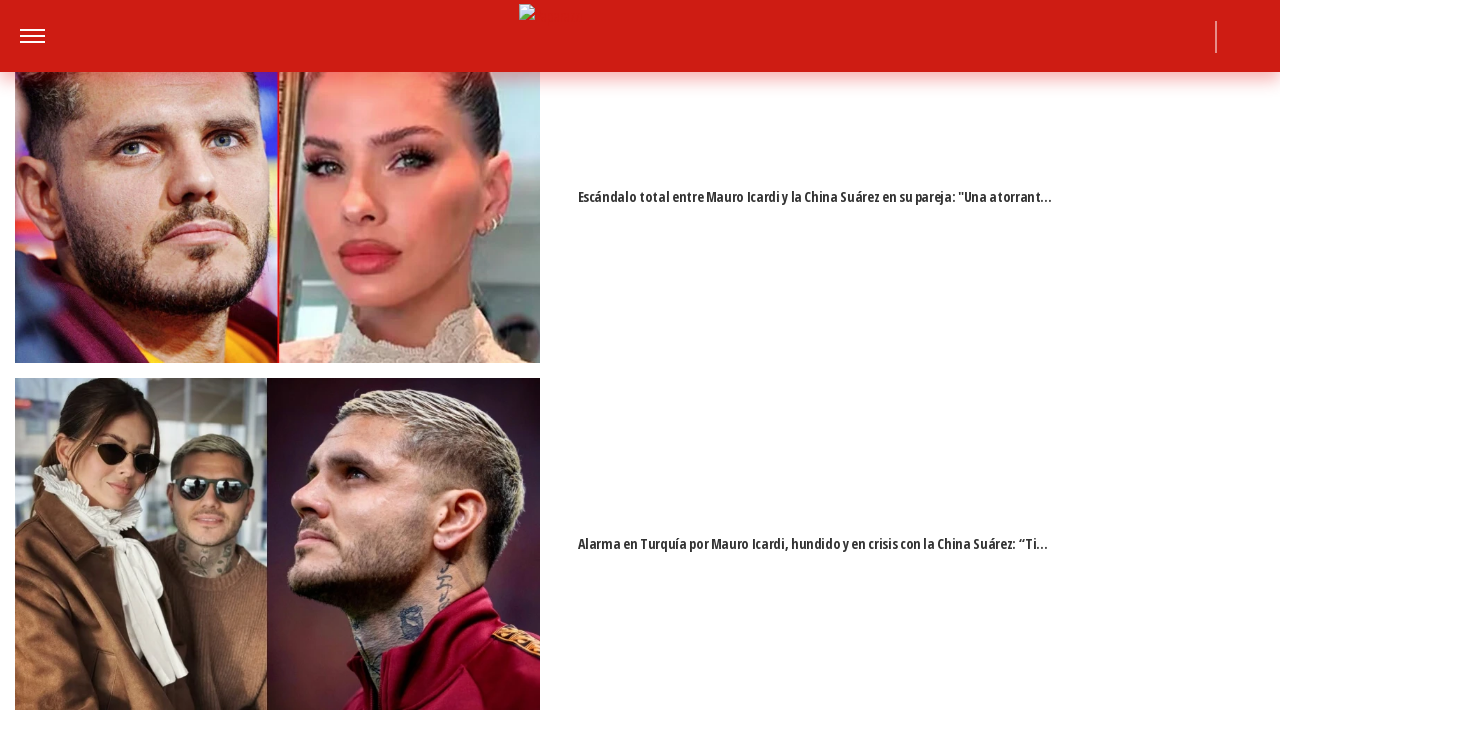

--- FILE ---
content_type: text/html; charset=UTF-8
request_url: https://www.paparazzi.com.ar/teve/maria-becerra-revelo-que-es-lo-que-piensa-de-la-china-suarez-como-madre-y-planto-bandera/
body_size: 23817
content:
<!DOCTYPE html>
<html lang="es">
	<head>
		<meta charset="UTF-8">
		<meta http-equiv="x-ua-compatible" content="ie=edge">
		<meta name="viewport" content="width=device-width, initial-scale=1.0">

		<link rel="preconnect" href="https://cdn.jsdelivr.net/"/>
		<link rel="dns-prefetch" href="https://cdn.jsdelivr.net/"/>

		<link rel="preconnect" href="https://www.googletagmanager.com/"/>
		<link rel="dns-prefetch" href="https://www.googletagmanager.com/"/>

		<link rel="preconnect" href="https://cdn.jwplayer.com/"/>
		<link rel="dns-prefetch" href="https://cdn.jwplayer.com/"/>

		<link rel="preconnect" href="https://ssl.p.jwpcdn.com/"/>
		<link rel="dns-prefetch" href="https://ssl.p.jwpcdn.com/"/>

		<!-- COMIENZO IMPLEMENTACION ADS EN HEAD -->
<script async src="https://securepubads.g.doubleclick.net/tag/js/gpt.js"></script>

    <meta name="backend-ads" content="enabled">
    <script async src="https://s1.adzonestatic.com/c/5_paparazzi22.js"></script>

<STYLE>
    /* MOBILE */
    @media screen and (max-width:730px) {
        .ad-slot-top {
            height: 100px;
            min-height: 100px;
            min-width: 100%;
            display: inline-block;
            margin-top: 80px !important;
            margin-bottom: -10px !important;
            overflow: hidden;
        }

        .single .ad-slot-top {
            padding-bottom: 100px;
        }

        .paparazzi.single .ad-slot-top {
            margin-bottom: 10px !important;
        }

        .ad-slot-horizontal {
            width: 300px;
            height: 250px;
            display: inline-block;
        }

        .ad-slot-big_horizontal {
            width: 300px;
            height: 600px;
            display: inline-block;
        }

        .ad-slot-inline {
            width: 300px;
            height: 250px;
            display: inline-block;
        }

        .ad-slot-box {
            width: 300px;
            height: 250px;
            display: inline-block;
        }

        .ad-slot-big_box {
            width: 300px;
            height: 600px;
            display: inline-block;
        }

        #box_1, #box_2, #box_3 {
            display: none;
        }

        .ad-slot-video_outstream {
            min-height:298px;
        }

    }

    .ad-slot-itt {
        height: 1px;
        width: 1px;
        display: none;
    }

    .ad-slot-zocalo {
        height: 1px;
        width: 1px;
        display: none;
    }

    .ad-slot-horizontal,
    .ad-slot-big_box,
    .ad-slot-box {
        min-width: 100%;
    }
        
    .ad-slot-top, #wide_1, article .ad_wide,
    .ad-slot-video_outstream, .ad-slot-horizontal, 
    .ad_teads, .ad-slot-big_box, .ad-slot-wide_big,
    .ad-slot-wide {
        position: relative;
        text-align: center;
        background: repeating-linear-gradient(45deg,hsla(0,0%,100%,.1),hsla(0,0%,100%,.1),hsla(0,0%,100%,.1),hsla(0,0%,100%,.1) 4px,rgba(0,0,0,.15) 6px);
        z-index: 1;
        justify-content: center;
        display: flex;
    }

    .ad-slot-top:before, #wide_1:before, article .ad_wide:before,
    .ad-slot-video_outstream:before, .ad-slot-horizontal:before, 
    .ad_teads:before, .ad-slot-big_box:before, .ad-slot-wide_big:before,
    .ad-slot-wide:before {
        content: "PUBLICIDAD";
        font-size: 11px;
        background:#ffffff;
        padding:5px 10px;
        font-family:Arial;
        z-index:-1;
        top:0;
        position:absolute;
        width:100px;
        font-weight: normal;
    }

    article .ad-slot {
        font-weight: bold;
        margin-bottom: 10px;
    }

    .ad-slot-wide{
        clear:both;
        min-height: 250px;
    }
    
    .ad_teads {
        min-height:300px;
    }
    
    /* DESKTOP */
    @media screen and (min-width:731px) {
        .ad-slot-top {
            display: none;
        }

        .ad-slot-horizontal {
            width: 728px;
            height: 90px;
            display: inline-block;
        }

        .ad-slot-big_horizontal {
            width: 970px;
            height: 250px;
            display: inline-block;
        }

        .ad-slot-box {
            width: 300px;
            height: 250px;
            display: inline-block;
        }

        .ad-slot-big_box {
            width: 300px;
            height: 600px;
        }

        .ad-slot-inline {
            width: 728px;
            height: 90px;
            display: inline-block;
        }

        .ad-slot-video_outstream {
            min-height:414px;
        }

        .ad-slot-wide{
            min-height: 90px;
        }
    }
</STYLE>
<!-- FIN IMPLEMENTACION ADS EN HEAD -->
			<!-- Google Tag Manager -->
			<script>(function(w,d,s,l,i){w[l]=w[l]||[];w[l].push({'gtm.start':
			new Date().getTime(),event:'gtm.js'});var f=d.getElementsByTagName(s)[0],
			j=d.createElement(s),dl=l!='dataLayer'?'&l='+l:'';j.async=true;j.src=
			'https://www.googletagmanager.com/gtm.js?id='+i+dl;f.parentNode.insertBefore(j,f);
			})(window,document,'script','dataLayer','GTM-MBZ6BZC');</script>
			<!-- End Google Tag Manager -->
					
			<meta property="og:locale" content="es_ES" />
			<meta property="og:type" content="article" />
			<meta property="og:image" content="https://www.paparazzi.com.ar/wp-content/uploads/2022/07/becerra-china-2.jpg.webp" />
			<meta property="og:title" content="Mar&iacute;a Becerra revel&oacute; qu&eacute; es lo que piensa de la China Su&aacute;rez como madre y plant&oacute; bandera: &amp;quot;A un hombre cantante nadie les pregunta con qui&eacute;n est&aacute;n sus hijos&amp;quot;" />
			<meta property="og:description" content="La guerra entre la China Su&aacute;rez y los diferentes medios de comunicaci&oacute;n contin&uacute;a en una puja constante. Pero la actriz hace poco tiempo carg&oacute; contra Yanina Latorre, quien la acus&oacute; de ser mala madre y recibi&oacute; una defensa muy inesperada; la de Mar&iacute;a Becerra. La ex novia de su flamante pareja, Rusherking, estuvo en el [&amp;hellip;]" />
			<meta property="og:url" content="https://www.paparazzi.com.ar/teve/maria-becerra-revelo-que-es-lo-que-piensa-de-la-china-suarez-como-madre-y-planto-bandera/" />
			<meta property="og:site_name" content="Revista Paparazzi" />
						<meta property="og:image:width" content="1" />
			<meta property="og:image:height" content="1" />
						<meta name="twitter:image" content="https://www.paparazzi.com.ar/wp-content/uploads/2022/07/becerra-china-2.jpg.webp">
			<meta name="twitter:title" content="Mar&iacute;a Becerra revel&oacute; qu&eacute; es lo que piensa de la China Su&aacute;rez como madre y plant&oacute; bandera">

			<meta property="thumbnail" content="https://www.paparazzi.com.ar/wp-content/uploads/2022/07/becerra-china-2.jpg.webp" />

			
		<meta name="description" content="La cantante se puso del lado de la novia de su ex en medio de los debates abiertos…" />
	
		<meta property="fb:app_id" content="1683217781801795"/>	
		<meta property="fb:pages" content="62544709976" />	

		<meta name="robots" content="index, max-image-preview:large, follow" />
		<meta name="googlebot" content="index, follow, max-snippet:-1, max-image-preview:large, max-video-preview:-1" />
		<meta name="bingbot" content="index, follow, max-snippet:-1, max-image-preview:large, max-video-preview:-1" />

		
		<link rel="preload" as="image" href="https://www.paparazzi.com.ar/wp-content/uploads/2022/07/becerra-china-2.jpg.webp" fetchpriority="high">
		<link rel="dns-prefetch" href="//fonts.googleapis.com">
		<link rel="preconnect" href="https://fonts.gstatic.com/" crossorigin>

		
			<link href="https://fonts.googleapis.com/css2?family=Open+Sans+Condensed:wght@300;700&display=auto" rel="stylesheet">

						
		<link href="https://fonts.googleapis.com/css2?family=Roboto:wght@300;400;500&display=auto" rel="stylesheet">

		<!-- Fav Icons -->
		<link rel="shortcut icon" href="https://www.paparazzi.com.ar/favicon.ico">

		<link rel="apple-touch-icon" sizes="57x57" href="/wp-content/themes/atlantida/img/fav/paparazzi/apple-icon-57x57.ico">
		<link rel="apple-touch-icon" sizes="60x60" href="/wp-content/themes/atlantida/img/fav/paparazzi/apple-icon-60x60.ico">
		<link rel="apple-touch-icon" sizes="72x72" href="/wp-content/themes/atlantida/img/fav/paparazzi/apple-icon-72x72.ico">
		<link rel="apple-touch-icon" sizes="76x76" href="/wp-content/themes/atlantida/img/fav/paparazzi/apple-icon-76x76.ico">
		<link rel="apple-touch-icon" sizes="114x114" href="/wp-content/themes/atlantida/img/fav/paparazzi/apple-icon-114x114.ico">
		<link rel="apple-touch-icon" sizes="120x120" href="/wp-content/themes/atlantida/img/fav/paparazzi/apple-icon-120x120.ico">
		<link rel="apple-touch-icon" sizes="144x144" href="/wp-content/themes/atlantida/img/fav/paparazzi/apple-icon-144x144.ico">
		<link rel="apple-touch-icon" sizes="152x152" href="/wp-content/themes/atlantida/img/fav/paparazzi/apple-icon-152x152.ico">
		<link rel="apple-touch-icon" sizes="180x180" href="/wp-content/themes/atlantida/img/fav/paparazzi/apple-icon-180x180.ico">
		<link rel="icon" type="image/x-icon" sizes="192x192"  href="/wp-content/themes/atlantida/img/fav/paparazzi/android-icon-192x192.ico">
		<link rel="icon" type="image/x-icon" sizes="32x32" href="/wp-content/themes/atlantida/img/fav/paparazzi/favicon-32x32.ico">
		<link rel="icon" type="image/x-icon" sizes="96x96" href="/wp-content/themes/atlantida/img/fav/paparazzi/favicon-96x96.ico">
		<link rel="icon" type="image/x-icon" sizes="16x16" href="/wp-content/themes/atlantida/img/fav/paparazzi/favicon-16x16.ico">
		<link rel="manifest" href="/wp-content/themes/atlantida/img/fav/paparazzi/manifest.json">
		<meta name="msapplication-TileImage" content="/wp-content/themes/atlantida/img/fav/paparazzi/ms-icon-144x144.ico">

		
		
		<meta name="twitter:card" content="summary_large_image" />
		<meta name="twitter:creator" content="@PaparazziRevis" />
		<meta name="twitter:site" content="@PaparazziRevis" />

                    <!-- Begin marfeel Tag -->
            <script type="text/javascript">
              !function(){"use strict";function e(e){var t=!(arguments.length>1&&void 0!==arguments[1])||arguments[1],c=document.createElement("script");c.src=e,t?c.type="module":(c.async=!0,c.type="text/javascript",c.setAttribute("nomodule",""));var n=document.getElementsByTagName("script")[0];n.parentNode.insertBefore(c,n)}!function(t,c){!function(t,c,n){var a,o,r;n.accountId=c,null!==(a=t.marfeel)&&void 0!==a||(t.marfeel={}),null!==(o=(r=t.marfeel).cmd)&&void 0!==o||(r.cmd=[]),t.marfeel.config=n;var i="https://sdk.mrf.io/statics";e("".concat(i,"/marfeel-sdk.js?id=").concat(c),!0),e("".concat(i,"/marfeel-sdk.es5.js?id=").concat(c),!1)}(t,c,arguments.length>2&&void 0!==arguments[2]?arguments[2]:{})}(window,2835,{} /*config*/)}();
            </script>
        
            <!-- Begin comScore Tag -->
            <script>
              var _comscore = _comscore || [];
			  _comscore.push({ c1: "2", c2: "33059602" ,
				options: {
					enableFirstPartyCookie: true,
					bypassUserConsentRequirementFor1PCookie: true
				}});
              (function() {
                var s = document.createElement("script"), el = document.getElementsByTagName("script")[0]; s.async = true;
                s.src = (document.location.protocol == "https:" ? "https://sb" : "http://b") + ".scorecardresearch.com/beacon.js";
                el.parentNode.insertBefore(s, el);
              })();
            </script>
            <noscript>
              <img src="https://sb.scorecardresearch.com/p?c1=2&c2=33059602&cv=2.0&cj=1" />
            </noscript>
            <!-- End comScore Tag -->
        
		<meta name="google-site-verification" content="Ne6jJfY6Nl2Ti_cakzscBigCId8PeJJh1LSQ5BV0TMI" />

		
<script type="application/ld+json" class="saswp-schema-markup-output">
{"@context":"http:\/\/schema.org","@type":"NewsArticle","mainEntityOfPage":{"@type":"WebPage","@id":"https:\/\/www.paparazzi.com.ar\/teve\/maria-becerra-revelo-que-es-lo-que-piensa-de-la-china-suarez-como-madre-y-planto-bandera\/"},"url":"https:\/\/www.paparazzi.com.ar\/teve\/maria-becerra-revelo-que-es-lo-que-piensa-de-la-china-suarez-como-madre-y-planto-bandera\/","headline":"María Becerra reveló qué es lo que piensa de la China Suárez como madre y plantó bandera&hellip;","datePublished":"2022-07-18T09:00:00-03:00","dateModified":"2025-03-26T14:24:05-03:00","publisher":{"@type":"Organization","@id":"https:\/\/www.paparazzi.com.ar#organization","name":"Revista Paparazzi","logo":{"@type":"ImageObject","url":"https:\/\/www.paparazzi.com.ar\/wp-content\/themes\/atlantida\/img\/logo_schema.jpg","width":600,"height":60}},"articleSection":"TEVE","description":"La guerra entre la China Suárez y los diferentes medios de comunicación continúa en una puja constante. Pero &hellip;","author":{"@type":"Person","name":"Redacción Paparazzi","url":"https:\/\/www.paparazzi.com.ar\/author\/paparazzi\/","image":{"@type":"ImageObject","url":"https:\/\/secure.gravatar.com\/avatar\/5106498adb31b04dbf5bfc0844ff22598a9835fdfc535c57317f55965d7686da?s=96&d=mm&r=g","height":96,"width":96}},"image":{"@type":"ImageObject","url":"https:\/\/www.paparazzi.com.ar\/wp-content\/uploads\/2022\/07\/becerra-china-2.jpg.webp","width":0,"height":0}}</script>

<script type="application/ld+json"  class="saswp-schema-markup-output">
{"@context":"https:\/\/schema.org","@graph":[{"@context":"https:\/\/schema.org","@type":"SiteNavigationElement","@id":"https:\/\/www.paparazzi.com.ar\/#Menu Principal","name":"Revista Paparazzi","url":"https:\/\/www.paparazzi.com.ar\/"},{"@context":"https:\/\/schema.org","@type":"SiteNavigationElement","@id":"https:\/\/www.paparazzi.com.ar\/teve\/","name":"TEVE","url":"https:\/\/www.paparazzi.com.ar\/teve\/"},{"@context":"https:\/\/schema.org","@type":"SiteNavigationElement","@id":"https:\/\/www.paparazzi.com.ar\/looks\/","name":"LOOKS","url":"https:\/\/www.paparazzi.com.ar\/looks\/"},{"@context":"https:\/\/schema.org","@type":"SiteNavigationElement","@id":"https:\/\/www.paparazzi.com.ar\/romances\/","name":"ROMANCES","url":"https:\/\/www.paparazzi.com.ar\/romances\/"},{"@context":"https:\/\/schema.org","@type":"SiteNavigationElement","@id":"https:\/\/www.paparazzi.com.ar\/internacionales\/","name":"INTERNACIONALES","url":"https:\/\/www.paparazzi.com.ar\/internacionales\/"},{"@context":"https:\/\/schema.org","@type":"SiteNavigationElement","@id":"https:\/\/www.paparazzi.com.ar\/horoscopo\/","name":"Horóscopo","url":"https:\/\/www.paparazzi.com.ar\/horoscopo\/"},{"@context":"https:\/\/schema.org","@type":"SiteNavigationElement","@id":"https:\/\/www.paparazzi.com.ar\/deportes\/","name":"Deportes","url":"https:\/\/www.paparazzi.com.ar\/deportes\/"},{"@context":"https:\/\/schema.org","@type":"SiteNavigationElement","@id":"https:\/\/www.paparazzi.com.ar\/videos\/","name":"Videos","url":"https:\/\/www.paparazzi.com.ar\/videos\/"}]}	
</script>
<script type="application/ld+json" class="saswp-schema-markup-output">
{"@context":"https:\/\/schema.org","@type":"BreadcrumbList","@id":"https:\/\/www.paparazzi.com.ar\/#breadcrumb","itemListElement":[{"@type":"ListItem","position":1,"item":{"@id":"https:\/\/www.paparazzi.com.ar\/","name":"Revista Paparazzi"}}]}	
</script>


			<style>img:is([sizes="auto" i], [sizes^="auto," i]) { contain-intrinsic-size: 3000px 1500px }</style>
	
	<title>María Becerra reveló qué es lo que piensa de la China Suárez como madre y plantó bandera - Revista Paparazzi</title>
	<link rel="canonical" href="https://www.paparazzi.com.ar/teve/maria-becerra-revelo-que-es-lo-que-piensa-de-la-china-suarez-como-madre-y-planto-bandera/" />
	<meta property="article:publisher" content="https://www.facebook.com/PAPARAZZIONLINE" />
	<meta property="article:published_time" content="2022-07-18T12:00:00+00:00" />
	<meta property="article:modified_time" content="2025-03-26T17:24:05+00:00" />
	<meta name="author" content="Redacción Paparazzi" />
	<meta name="twitter:label1" content="Escrito por" />
	<meta name="twitter:data1" content="Redacción Paparazzi" />
	<meta name="twitter:label2" content="Tiempo de lectura" />
	<meta name="twitter:data2" content="3 minutos" />


<link rel="alternate" type="application/rss+xml" title="Revista Paparazzi &raquo; Feed" href="https://www.paparazzi.com.ar/feed/" />
<link rel='stylesheet' id='wp-block-library-css' href='https://www.paparazzi.com.ar/wp-includes/css/dist/block-library/style.min.css?ver=6.8.3' media='all' />
<style id='classic-theme-styles-inline-css'>
/*! This file is auto-generated */
.wp-block-button__link{color:#fff;background-color:#32373c;border-radius:9999px;box-shadow:none;text-decoration:none;padding:calc(.667em + 2px) calc(1.333em + 2px);font-size:1.125em}.wp-block-file__button{background:#32373c;color:#fff;text-decoration:none}
</style>
<style id='global-styles-inline-css'>
:root{--wp--preset--aspect-ratio--square: 1;--wp--preset--aspect-ratio--4-3: 4/3;--wp--preset--aspect-ratio--3-4: 3/4;--wp--preset--aspect-ratio--3-2: 3/2;--wp--preset--aspect-ratio--2-3: 2/3;--wp--preset--aspect-ratio--16-9: 16/9;--wp--preset--aspect-ratio--9-16: 9/16;--wp--preset--color--black: #000000;--wp--preset--color--cyan-bluish-gray: #abb8c3;--wp--preset--color--white: #ffffff;--wp--preset--color--pale-pink: #f78da7;--wp--preset--color--vivid-red: #cf2e2e;--wp--preset--color--luminous-vivid-orange: #ff6900;--wp--preset--color--luminous-vivid-amber: #fcb900;--wp--preset--color--light-green-cyan: #7bdcb5;--wp--preset--color--vivid-green-cyan: #00d084;--wp--preset--color--pale-cyan-blue: #8ed1fc;--wp--preset--color--vivid-cyan-blue: #0693e3;--wp--preset--color--vivid-purple: #9b51e0;--wp--preset--gradient--vivid-cyan-blue-to-vivid-purple: linear-gradient(135deg,rgba(6,147,227,1) 0%,rgb(155,81,224) 100%);--wp--preset--gradient--light-green-cyan-to-vivid-green-cyan: linear-gradient(135deg,rgb(122,220,180) 0%,rgb(0,208,130) 100%);--wp--preset--gradient--luminous-vivid-amber-to-luminous-vivid-orange: linear-gradient(135deg,rgba(252,185,0,1) 0%,rgba(255,105,0,1) 100%);--wp--preset--gradient--luminous-vivid-orange-to-vivid-red: linear-gradient(135deg,rgba(255,105,0,1) 0%,rgb(207,46,46) 100%);--wp--preset--gradient--very-light-gray-to-cyan-bluish-gray: linear-gradient(135deg,rgb(238,238,238) 0%,rgb(169,184,195) 100%);--wp--preset--gradient--cool-to-warm-spectrum: linear-gradient(135deg,rgb(74,234,220) 0%,rgb(151,120,209) 20%,rgb(207,42,186) 40%,rgb(238,44,130) 60%,rgb(251,105,98) 80%,rgb(254,248,76) 100%);--wp--preset--gradient--blush-light-purple: linear-gradient(135deg,rgb(255,206,236) 0%,rgb(152,150,240) 100%);--wp--preset--gradient--blush-bordeaux: linear-gradient(135deg,rgb(254,205,165) 0%,rgb(254,45,45) 50%,rgb(107,0,62) 100%);--wp--preset--gradient--luminous-dusk: linear-gradient(135deg,rgb(255,203,112) 0%,rgb(199,81,192) 50%,rgb(65,88,208) 100%);--wp--preset--gradient--pale-ocean: linear-gradient(135deg,rgb(255,245,203) 0%,rgb(182,227,212) 50%,rgb(51,167,181) 100%);--wp--preset--gradient--electric-grass: linear-gradient(135deg,rgb(202,248,128) 0%,rgb(113,206,126) 100%);--wp--preset--gradient--midnight: linear-gradient(135deg,rgb(2,3,129) 0%,rgb(40,116,252) 100%);--wp--preset--font-size--small: 13px;--wp--preset--font-size--medium: 20px;--wp--preset--font-size--large: 36px;--wp--preset--font-size--x-large: 42px;--wp--preset--spacing--20: 0.44rem;--wp--preset--spacing--30: 0.67rem;--wp--preset--spacing--40: 1rem;--wp--preset--spacing--50: 1.5rem;--wp--preset--spacing--60: 2.25rem;--wp--preset--spacing--70: 3.38rem;--wp--preset--spacing--80: 5.06rem;--wp--preset--shadow--natural: 6px 6px 9px rgba(0, 0, 0, 0.2);--wp--preset--shadow--deep: 12px 12px 50px rgba(0, 0, 0, 0.4);--wp--preset--shadow--sharp: 6px 6px 0px rgba(0, 0, 0, 0.2);--wp--preset--shadow--outlined: 6px 6px 0px -3px rgba(255, 255, 255, 1), 6px 6px rgba(0, 0, 0, 1);--wp--preset--shadow--crisp: 6px 6px 0px rgba(0, 0, 0, 1);}:where(.is-layout-flex){gap: 0.5em;}:where(.is-layout-grid){gap: 0.5em;}body .is-layout-flex{display: flex;}.is-layout-flex{flex-wrap: wrap;align-items: center;}.is-layout-flex > :is(*, div){margin: 0;}body .is-layout-grid{display: grid;}.is-layout-grid > :is(*, div){margin: 0;}:where(.wp-block-columns.is-layout-flex){gap: 2em;}:where(.wp-block-columns.is-layout-grid){gap: 2em;}:where(.wp-block-post-template.is-layout-flex){gap: 1.25em;}:where(.wp-block-post-template.is-layout-grid){gap: 1.25em;}.has-black-color{color: var(--wp--preset--color--black) !important;}.has-cyan-bluish-gray-color{color: var(--wp--preset--color--cyan-bluish-gray) !important;}.has-white-color{color: var(--wp--preset--color--white) !important;}.has-pale-pink-color{color: var(--wp--preset--color--pale-pink) !important;}.has-vivid-red-color{color: var(--wp--preset--color--vivid-red) !important;}.has-luminous-vivid-orange-color{color: var(--wp--preset--color--luminous-vivid-orange) !important;}.has-luminous-vivid-amber-color{color: var(--wp--preset--color--luminous-vivid-amber) !important;}.has-light-green-cyan-color{color: var(--wp--preset--color--light-green-cyan) !important;}.has-vivid-green-cyan-color{color: var(--wp--preset--color--vivid-green-cyan) !important;}.has-pale-cyan-blue-color{color: var(--wp--preset--color--pale-cyan-blue) !important;}.has-vivid-cyan-blue-color{color: var(--wp--preset--color--vivid-cyan-blue) !important;}.has-vivid-purple-color{color: var(--wp--preset--color--vivid-purple) !important;}.has-black-background-color{background-color: var(--wp--preset--color--black) !important;}.has-cyan-bluish-gray-background-color{background-color: var(--wp--preset--color--cyan-bluish-gray) !important;}.has-white-background-color{background-color: var(--wp--preset--color--white) !important;}.has-pale-pink-background-color{background-color: var(--wp--preset--color--pale-pink) !important;}.has-vivid-red-background-color{background-color: var(--wp--preset--color--vivid-red) !important;}.has-luminous-vivid-orange-background-color{background-color: var(--wp--preset--color--luminous-vivid-orange) !important;}.has-luminous-vivid-amber-background-color{background-color: var(--wp--preset--color--luminous-vivid-amber) !important;}.has-light-green-cyan-background-color{background-color: var(--wp--preset--color--light-green-cyan) !important;}.has-vivid-green-cyan-background-color{background-color: var(--wp--preset--color--vivid-green-cyan) !important;}.has-pale-cyan-blue-background-color{background-color: var(--wp--preset--color--pale-cyan-blue) !important;}.has-vivid-cyan-blue-background-color{background-color: var(--wp--preset--color--vivid-cyan-blue) !important;}.has-vivid-purple-background-color{background-color: var(--wp--preset--color--vivid-purple) !important;}.has-black-border-color{border-color: var(--wp--preset--color--black) !important;}.has-cyan-bluish-gray-border-color{border-color: var(--wp--preset--color--cyan-bluish-gray) !important;}.has-white-border-color{border-color: var(--wp--preset--color--white) !important;}.has-pale-pink-border-color{border-color: var(--wp--preset--color--pale-pink) !important;}.has-vivid-red-border-color{border-color: var(--wp--preset--color--vivid-red) !important;}.has-luminous-vivid-orange-border-color{border-color: var(--wp--preset--color--luminous-vivid-orange) !important;}.has-luminous-vivid-amber-border-color{border-color: var(--wp--preset--color--luminous-vivid-amber) !important;}.has-light-green-cyan-border-color{border-color: var(--wp--preset--color--light-green-cyan) !important;}.has-vivid-green-cyan-border-color{border-color: var(--wp--preset--color--vivid-green-cyan) !important;}.has-pale-cyan-blue-border-color{border-color: var(--wp--preset--color--pale-cyan-blue) !important;}.has-vivid-cyan-blue-border-color{border-color: var(--wp--preset--color--vivid-cyan-blue) !important;}.has-vivid-purple-border-color{border-color: var(--wp--preset--color--vivid-purple) !important;}.has-vivid-cyan-blue-to-vivid-purple-gradient-background{background: var(--wp--preset--gradient--vivid-cyan-blue-to-vivid-purple) !important;}.has-light-green-cyan-to-vivid-green-cyan-gradient-background{background: var(--wp--preset--gradient--light-green-cyan-to-vivid-green-cyan) !important;}.has-luminous-vivid-amber-to-luminous-vivid-orange-gradient-background{background: var(--wp--preset--gradient--luminous-vivid-amber-to-luminous-vivid-orange) !important;}.has-luminous-vivid-orange-to-vivid-red-gradient-background{background: var(--wp--preset--gradient--luminous-vivid-orange-to-vivid-red) !important;}.has-very-light-gray-to-cyan-bluish-gray-gradient-background{background: var(--wp--preset--gradient--very-light-gray-to-cyan-bluish-gray) !important;}.has-cool-to-warm-spectrum-gradient-background{background: var(--wp--preset--gradient--cool-to-warm-spectrum) !important;}.has-blush-light-purple-gradient-background{background: var(--wp--preset--gradient--blush-light-purple) !important;}.has-blush-bordeaux-gradient-background{background: var(--wp--preset--gradient--blush-bordeaux) !important;}.has-luminous-dusk-gradient-background{background: var(--wp--preset--gradient--luminous-dusk) !important;}.has-pale-ocean-gradient-background{background: var(--wp--preset--gradient--pale-ocean) !important;}.has-electric-grass-gradient-background{background: var(--wp--preset--gradient--electric-grass) !important;}.has-midnight-gradient-background{background: var(--wp--preset--gradient--midnight) !important;}.has-small-font-size{font-size: var(--wp--preset--font-size--small) !important;}.has-medium-font-size{font-size: var(--wp--preset--font-size--medium) !important;}.has-large-font-size{font-size: var(--wp--preset--font-size--large) !important;}.has-x-large-font-size{font-size: var(--wp--preset--font-size--x-large) !important;}
:where(.wp-block-post-template.is-layout-flex){gap: 1.25em;}:where(.wp-block-post-template.is-layout-grid){gap: 1.25em;}
:where(.wp-block-columns.is-layout-flex){gap: 2em;}:where(.wp-block-columns.is-layout-grid){gap: 2em;}
:root :where(.wp-block-pullquote){font-size: 1.5em;line-height: 1.6;}
</style>
<link rel="https://api.w.org/" href="https://www.paparazzi.com.ar/wp-json/" /><link rel="alternate" title="JSON" type="application/json" href="https://www.paparazzi.com.ar/wp-json/wp/v2/posts/239082" /><link rel="EditURI" type="application/rsd+xml" title="RSD" href="https://www.paparazzi.com.ar/xmlrpc.php?rsd" />
<link rel='shortlink' href='https://www.paparazzi.com.ar/?p=239082' />
<link rel="canonical" href="https://www.paparazzi.com.ar/teve/maria-becerra-revelo-que-es-lo-que-piensa-de-la-china-suarez-como-madre-y-planto-bandera/" />
<style>.recentcomments a{display:inline !important;padding:0 !important;margin:0 !important;}</style>
		<style>
			*,::after,::before{box-sizing:border-box}ol,ul{padding:0}blockquote,body,dd,dl,figcaption,figure,h1,h2,h3,h4,li,ol,p,ul{margin:0}body{min-height:100vh;scroll-behavior:smooth;text-rendering:optimizeSpeed;line-height:1.5}ol,ul{list-style:none}a:not([class]){text-decoration-skip-ink:auto}img{max-width:100%;display:block}article>*+*{margin-top:1em}article .entry-header{display:grid;grid-template-columns:1fr;border-bottom:0;margin-bottom:0}article .entry-header .entry-title{grid-column:1;grid-row:2;margin:15px 0}@media (min-width:992px){article .entry-header{grid-template-columns:3fr 1fr;grid-template-rows:auto 1fr;grid-gap:30px}}@media only screen and (min-device-width:768px) and (max-device-width:1024px) and (orientation:portrait){article .entry-header{grid-template-columns:3fr 1fr;grid-template-rows:auto 1fr;grid-gap:30px}article .entry-header .entry-title{grid-row:1;grid-column:span 2}}button,input,select,textarea{font:inherit}@media (prefers-reduced-motion:reduce){*{animation-duration:0s!important;animation-iteration-count:1!important;transition-duration:0s!important;scroll-behavior:auto!important}}html.ios{position:fixed;height:100%;overflow:hidden}html.ios body{width:100vw;height:100vh;overflow-y:scroll;overflow-x:hidden;-webkit-overflow-scrolling:touch}.admin-bar .header{top:0}@media (min-width:992px){.admin-bar .header{top:32px}}@media only screen and (min-device-width:768px) and (max-device-width:1024px) and (orientation:portrait){.admin-bar .header{top:32px}}@media only screen and (min-device-width:768px) and (max-device-width:1024px) and (orientation:portrait){.admin-bar .header{top:45px}}body{background:#fff;color:#000}body.body_submenu_active{background-color:#818181}body.logged-in{padding-top:46px}@media (min-width:992px){body.logged-in{padding-top:32px}}@media only screen and (min-device-width:768px) and (max-device-width:1024px) and (orientation:portrait){body.logged-in{padding-top:32px}}html.no-scroll{overflow:hidden}html.no-scroll body{overflow:hidden}*{font-family:"Open Sans Condensed",sans-serif}a{text-decoration:none;user-select:none;color:#ce1c13}a:hover{text-decoration:underline}p{color:#000}p a{color:#000;text-decoration:underline}input:focus,textarea:focus{outline:0}.contenedor_sitio{width:100%;margin:0 auto}.contenedor_sitio main{width:100%;max-width:1140px;margin:0 auto;overflow:hidden;padding:70px 15px}@media (min-width:1160px){.contenedor_sitio main{padding:70px 0;overflow:visible}}.paparazzi.home .contenedor_sitio main{padding:20px 15px 70px}@media (min-width:1160px){.paparazzi.home .contenedor_sitio main{padding:20px 0 70px}}.paparazzi.home .contenido>.tags.tags--estiloPlain{padding-bottom:20px}@media (min-width:992px){.home.catastrofe_activo .header .header--container--menu{display:none}}@media only screen and (min-device-width:768px) and (max-device-width:1024px) and (orientation:portrait){.home.catastrofe_activo .header .header--container--menu{display:none}}.home.catastrofe_activo .header--container--menu nav{display:none}.home.catastrofe_activo .contenedor_sitio main{padding-top:5px}@media (min-width:992px){.home.catastrofe_activo .contenedor_sitio .contenedor--catastrofe--relacionadas{display:block;float:left;position:relative;left:50%;transform:translateX(-50%);padding:0;margin-bottom:5px;margin-top:0}}@media only screen and (min-device-width:768px) and (max-device-width:1024px) and (orientation:portrait){.home.catastrofe_activo .contenedor_sitio .contenedor--catastrofe--relacionadas{display:block;float:left;position:relative;left:50%;transform:translateX(-50%);padding:0;margin-bottom:5px;margin-top:0}}.home.catastrofe_activo .contenedor_sitio .contenedor--catastrofe--relacionadas .listado_noticias.listado_noticias--catastrofe--relacionadas{margin-top:-50px}@media (min-width:992px){.home.catastrofe_activo .contenedor_sitio .contenedor--catastrofe--relacionadas .listado_noticias.listado_noticias--catastrofe--relacionadas{margin-top:0}}@media only screen and (min-device-width:768px) and (max-device-width:1024px) and (orientation:portrait){.home.catastrofe_activo .contenedor_sitio .contenedor--catastrofe--relacionadas .listado_noticias.listado_noticias--catastrofe--relacionadas{margin-top:0}}.single .contenedor_sitio main{padding-top:15px}.contenedor{width:100%;max-width:1140px;margin:0 auto;padding:15px}@media only screen and (min-device-width:768px) and (max-device-width:1024px) and (orientation:portrait){.contenedor{max-width:738px}}@media only screen and (min-device-width:768px) and (max-device-width:1024px) and (orientation:landscape){.contenedor{max-width:996px}}.contenedor-fluid{width:100%;max-width:100%;margin:0 auto;padding:15px 0 15px 0}.hidden{display:none!important;opacity:0!important;width:0!important;height:0!important;visibility:hidden!important}@media only screen and (min-device-width:768px) and (max-device-width:1024px) and (orientation:portrait){#wpadminbar+.ultimo_momento{margin-top:14px}}.ultimo_momento{display:block;background-color:#000;color:#fff;padding:15px}.ultimo_momento:hover{text-decoration:none}.ultimo_momento:hover h2{text-decoration:underline}.ultimo_momento:hover p{text-decoration:underline}@media (min-width:992px){.ultimo_momento{display:grid;grid-template-columns:auto 1fr;align-items:center}}@media only screen and (min-device-width:768px) and (max-device-width:1024px) and (orientation:portrait){.ultimo_momento{display:grid;grid-template-columns:auto 1fr;align-items:center}}.ultimo_momento h2{color:#ff7100;text-transform:uppercase;font-size:1rem;font-family:Roboto,sans-serif;font-weight:700;font-stretch:normal;font-style:normal;line-height:normal;letter-spacing:.02px;color:#ff7000;padding-bottom:5px}@media (min-width:992px){.ultimo_momento h2{display:inline-block;padding-bottom:0}}@media only screen and (min-device-width:768px) and (max-device-width:1024px) and (orientation:portrait){.ultimo_momento h2{display:inline-block;padding-bottom:0}}.ultimo_momento p{color:#fff;font-size:1rem;font-weight:700;font-stretch:condensed;font-style:normal;line-height:normal;letter-spacing:.02px;color:#fff}@media (min-width:992px){.ultimo_momento p{display:inline-block;margin-left:15px}}@media only screen and (min-device-width:768px) and (max-device-width:1024px) and (orientation:portrait){.ultimo_momento p{display:inline-block;margin-left:15px}}.ultimo_momento.sin_link{text-decoration:none}.ultimo_momento.sin_link:hover{text-decoration:none}.ultimo_momento.sin_link:hover *{text-decoration:none}@media (min-width:992px){.home .header--container--menu{display:block;padding:80px 15px 15px 20px;display:grid;width:100%;background-color:#ce1c13}.home .menu_mobile.open{top:69px}.home .contenido{padding-top:15px}.categoria .header .showmenu_btn,.category .header .showmenu_btn{padding-top:2px;align-items:center;display:flex}.categoria .header .showmenu_btn>a,.category .header .showmenu_btn>a{margin-top:-10px}.categoria .header .showmenu_btn .logo_chico,.category .header .showmenu_btn .logo_chico{display:inline-block;padding-left:10px}}@media only screen and (min-device-width:768px) and (max-device-width:1024px) and (orientation:portrait){.home .header--container--menu{display:block;padding:80px 15px 15px 20px;display:grid;width:100%;background-color:#ce1c13}.home .menu_mobile.open{top:69px}.home .contenido{padding-top:15px}.categoria .header .showmenu_btn,.category .header .showmenu_btn{padding-top:2px;align-items:center;display:flex}.categoria .header .showmenu_btn>a,.category .header .showmenu_btn>a{margin-top:-10px}.categoria .header .showmenu_btn .logo_chico,.category .header .showmenu_btn .logo_chico{display:inline-block;padding-left:10px}}.header{z-index:999;position:fixed;top:0;width:100%;transition:top .5s ease-out}body.scrolled .header{top:-75px}@media (min-width:992px){.header.buscador_abierto .header--container--buscador_form{display:block;right:0;width:300px;padding:20px}.header.buscador_abierto .header--container--buscador_form .buscador_form_cerrar{opacity:1;pointer-events:auto;background-color:#ce1c13}.header.buscador_abierto .header--container--buscador_form input{width:100%;display:block}}@media only screen and (min-device-width:768px) and (max-device-width:1024px) and (orientation:portrait){.header.buscador_abierto .header--container--buscador_form{display:block;right:0;width:300px;padding:20px}.header.buscador_abierto .header--container--buscador_form .buscador_form_cerrar{opacity:1;pointer-events:auto;background-color:#ce1c13}.header.buscador_abierto .header--container--buscador_form input{width:100%;display:block}}.header--container{padding:4px 15px 0 20px;display:grid;grid-template-columns:20px 1fr;width:100%;background-color:#ce1c13;height:59px;box-shadow:0 8px 16px 0 rgba(228,0,0,.3);position:absolute;z-index:999}@media (min-width:992px){.header--container{height:72px;grid-template-columns:280px 1fr 280px;grid-template-rows:72px 72px}}@media only screen and (min-device-width:768px) and (max-device-width:1024px) and (orientation:portrait){.header--container{height:72px;grid-template-columns:280px 1fr 250px;grid-template-rows:72px 72px}}.header--container--buscador_form{display:none}@media (min-width:992px){.header--container--buscador_form{display:block;background-color:#333;color:#fff;position:absolute;right:0;height:72px;padding:20px 0;width:0;transition:width .3s ease}.header--container--buscador_form input{background-color:transparent;color:#fff;border:0;font-size:1.5rem;margin-top:-3px;display:none;width:0;transition:width .3s ease}.header--container--buscador_form .buscador_form_cerrar{float:left;text-indent:-9999px;width:35px;height:45px;background:transparent url(/wp-content/themes/atlantida/img/cerrar.svg) no-repeat scroll center center;background-size:25px 25px;padding:0;margin-top:-6px;margin-left:-70px;opacity:0;pointer-events:none;transition:opacity .3s ease;width:50px;height:60px;margin-top:-13px}}@media only screen and (min-device-width:768px) and (max-device-width:1024px) and (orientation:portrait){.header--container--buscador_form{display:block;background-color:#333;color:#fff;position:absolute;right:0;height:72px;padding:20px 0;width:0;transition:width .3s ease}.header--container--buscador_form input{background-color:transparent;color:#fff;border:0;font-size:1.5rem;margin-top:-3px;display:none;width:0;transition:width .3s ease}.header--container--buscador_form .buscador_form_cerrar{float:left;text-indent:-9999px;width:35px;height:45px;background:transparent url(/wp-content/themes/atlantida/img/cerrar.svg) no-repeat scroll center center;background-size:25px 25px;padding:0;margin-top:-6px;margin-left:-70px;opacity:0;pointer-events:none;transition:opacity .3s ease;width:50px;height:60px;margin-top:-13px}}.header--container--menu{display:none;grid-column:1/span 3}.header--container--menu nav{padding-top:11px}.header--container--menu nav ul{text-align:center}.header--container--menu nav ul li{display:inline-block}.header--container--menu nav ul li.nav_portada_link{display:none}.header--container--menu nav ul li a{color:#fff;padding:3px 20px;font-family:Roboto,sans-serif;font-size:1rem;font-weight:500;font-stretch:normal;font-style:normal;line-height:normal;letter-spacing:.02px;text-align:center;text-transform:uppercase;color:#fff}@media only screen and (min-device-width:768px) and (max-device-width:1024px) and (orientation:portrait){.header--container--menu nav ul li a{font-size:.938rem;padding:3px 10px}}.header .showmenu_btn{padding-top:17px}@media (min-width:992px){.header .showmenu_btn{padding-top:21px}}@media only screen and (min-device-width:768px) and (max-device-width:1024px) and (orientation:portrait){.header .showmenu_btn{padding-top:21px}}.header .showmenu_btn a{display:inline-block;cursor:pointer}.header .showmenu_btn .bar1,.header .showmenu_btn .bar2,.header .showmenu_btn .bar3{width:20px;height:2px;background-color:#fff;margin:3px 0;transition:.2s}@media (min-width:992px){.header .showmenu_btn .bar1,.header .showmenu_btn .bar2,.header .showmenu_btn .bar3{width:25px;margin:4px 0}}@media only screen and (min-device-width:768px) and (max-device-width:1024px) and (orientation:portrait){.header .showmenu_btn .bar1,.header .showmenu_btn .bar2,.header .showmenu_btn .bar3{width:25px;margin:4px 0}}.header .showmenu_btn.open .bar1{transform:rotate(-45deg) translate(-8px,6px);transform-origin:6px -1px;height:3px}@media (min-width:992px){.header .showmenu_btn.open .bar1{transform-origin:8px -.6px}}@media only screen and (min-device-width:768px) and (max-device-width:1024px) and (orientation:portrait){.header .showmenu_btn.open .bar1{transform-origin:8px -.6px}}.header .showmenu_btn.open .bar2{opacity:0}.header .showmenu_btn.open .bar3{transform:rotate(45deg) translate(-9px,-8px);transform-origin:1px 5px;height:3px}@media (min-width:992px){.header .showmenu_btn.open .bar3{transform-origin:6px 4px}}@media only screen and (min-device-width:768px) and (max-device-width:1024px) and (orientation:portrait){.header .showmenu_btn.open .bar3{transform-origin:6px 4px}}.header .showmenu_btn .logo_chico{display:none}.header .showmenu_btn .logo_chico a img{max-width:110px}.header .logo{margin:0 auto;max-width:160px;transform:translateX(-20px)}@media (min-width:992px){.header .logo{max-width:none}}@media only screen and (min-device-width:768px) and (max-device-width:1024px) and (orientation:portrait){.header .logo{max-width:none}}@media (min-width:992px){.header .logo a img{min-width:207px}}@media only screen and (min-device-width:768px) and (max-device-width:1024px) and (orientation:portrait){.header .logo a img{min-width:207px}}.header .header--container--redes{display:none}@media (min-width:992px){.header .header--container--redes{display:flex;padding-top:12px;justify-content:flex-end}}@media only screen and (min-device-width:768px) and (max-device-width:1024px) and (orientation:portrait){.header .header--container--redes{display:flex;padding-top:12px;justify-content:flex-end}}@media (min-width:992px){.header .header--container--redes li{float:left}.header .header--container--redes li.buscar span{float:left;background-color:#fff;opacity:.5;width:2px;margin:0 13px 0 5px;padding:0}.header .header--container--redes li.buscar .icono_buscar{float:left;text-indent:-9999px;width:35px;height:45px;background:transparent url(/wp-content/themes/atlantida/img/buscar_blanco.svg) no-repeat scroll center center;background-size:25px 25px;padding:0;margin-top:-7px}.header .header--container--redes li a{float:left;font-size:0}}@media only screen and (min-device-width:768px) and (max-device-width:1024px) and (orientation:portrait){.header .header--container--redes li{float:left}.header .header--container--redes li.buscar span{float:left;background-color:#fff;opacity:.5;width:2px;margin:0 13px 0 5px;padding:0}.header .header--container--redes li.buscar .icono_buscar{float:left;text-indent:-9999px;width:35px;height:45px;background:transparent url(/wp-content/themes/atlantida/img/buscar_blanco.svg) no-repeat scroll center center;background-size:25px 25px;padding:0;margin-top:-7px}.header .header--container--redes li a{float:left;font-size:0}}.header .titulo_seccion{display:none}.header .menu_mobile_cover{width:100%;height:100vh;background-color:rgba(0,0,0,.5);z-index:5;display:none;position:absolute;pointer-events:none}.header .menu_mobile_cover.open{display:block}.header .menu_mobile{z-index:10;position:absolute;height:calc(100vh - 60px);left:-100vw;transition:.4s left ease;background-color:#fff;width:90%;max-width:300px;padding:30px 20px;top:59px;overflow-y:auto}.header .menu_mobile.open{left:0}@media (min-width:992px){.header .menu_mobile .buscador{display:none}}@media only screen and (min-device-width:768px) and (max-device-width:1024px) and (orientation:portrait){.header .menu_mobile .buscador{display:none}}.header .menu_mobile .buscador input{color:#000;padding-left:30px;font-size:.814rem;border:0;border-radius:5px;width:100%;padding:12px 10px 12px 40px;background:#efefef url(/wp-content/themes/atlantida/img/buscar.svg) no-repeat scroll 10px 12px;background-size:18px 18px;font-family:Roboto,sans-serif}.header .menu_mobile nav{padding:20px 0 10px}@media (min-width:992px){.header .menu_mobile nav{padding-top:0}}@media only screen and (min-device-width:768px) and (max-device-width:1024px) and (orientation:portrait){.header .menu_mobile nav{padding-top:0}}.header .menu_mobile nav ul li{line-height:2.4rem}.header .menu_mobile nav ul li.current-menu-item a{color:#ce1c13;font-weight:600}.header .menu_mobile nav ul li.current-menu-item:before{content:" ";width:2px;height:25px;background-color:#ce1c13;display:inline-block;margin-left:-20px;margin-right:18px;box-shadow:0 0 9px 4px rgba(228,0,0,.3);transform:translate(0,6px)}.header .menu_mobile nav ul li a{font-family:Roboto,sans-serif;font-size:1.125rem;font-weight:400;font-stretch:normal;font-style:normal;line-height:1.33;letter-spacing:.36px;color:#5d6c76;text-transform:uppercase}.header .menu_mobile nav ul li a:hover{color:red}.header .menu_mobile .seguinos{font-size:1.25rem;color:#000}.header .menu_mobile .seguinos:before{height:20px;margin-left:-20px;width:calc(100% + 40px);border-top:1px #d8d8d8 solid;display:block;content:" "}body.menu_abierto{overflow:hidden}body.home .header--container{box-shadow:0 8px 16px 0 rgba(228,0,0,.3)}@media (min-width:992px){body.home .header--container{box-shadow:none}}@media only screen and (min-device-width:768px) and (max-device-width:1024px) and (orientation:portrait){body.home .header--container{box-shadow:none}}body.home.scrolled .header--container{box-shadow:0 8px 16px 0 rgba(228,0,0,.3)}body.paparazzi .wp-block-gallery.galeria_destacada{max-height:545px}body.paparazzi .wp-block-gallery.galeria_destacada .blocks-gallery-grid .blocks-gallery-item{padding-top:0;padding-bottom:0;margin-bottom:0}.galeria--roja .wp-block-gallery{background-color:#ce1c13}.galeria--roja .wp-block-gallery .blocks-gallery-grid .blocks-gallery-item figcaption,.galeria--roja .wp-block-gallery .blocks-gallery-grid>div figcaption{color:#fff;font-weight:600;font-size:1.15rem}.galeria--roja .wp-block-gallery .zoom_btn{display:none!important}@media (min-width:992px){body.paparazzi .wp-block-gallery.galeria_destacada .blocks-gallery-grid .blocks-gallery-item{padding-top:15px}}@media only screen and (min-device-width:768px) and (max-device-width:1024px) and (orientation:portrait){body.paparazzi .wp-block-gallery.galeria_destacada .blocks-gallery-grid .blocks-gallery-item{padding-top:15px}}@media (min-width:992px){body.paparazzi .wp-block-gallery.galeria_destacada{max-height:545px}}@media only screen and (min-device-width:768px) and (max-device-width:1024px) and (orientation:portrait){body.paparazzi .wp-block-gallery.galeria_destacada{max-height:545px}}input:-webkit-autofill,input:-webkit-autofill:active,input:-webkit-autofill:focus,input:-webkit-autofill:hover{transition-delay:9999s;transition-property:background-color,color}.header .menu_mobile .seguinos ul,.redes{padding-top:15px}.header .menu_mobile .seguinos ul li,.redes li{line-height:2rem;padding:5px 0}.header .menu_mobile .seguinos ul li a,.redes li a{color:#818181;font-family:Roboto,sans-serif;font-size:.938rem;padding:5px 5px 5px 40px;background:transparent url(/wp-content/themes/atlantida/img/instagram.svg) no-repeat scroll 5px 3px;background-size:24px}@media (max-width:1159px){.header .menu_mobile .seguinos ul li a,.redes li a{padding:5px 5px 5px 32px}}.header .menu_mobile .seguinos ul li a.seguinos--facebook,.redes li a.seguinos--facebook{background-image:url(/wp-content/themes/atlantida/img/facebook.svg)}.header .menu_mobile .seguinos ul li a.seguinos--twitter,.redes li a.seguinos--twitter{background-image:url(/wp-content/themes/atlantida/img/twitter.svg)}.header .menu_mobile .seguinos ul li a.seguinos--tiktok,.redes li a.seguinos--tiktok{background-image:url(/wp-content/themes/atlantida/img/tiktok_rojo.svg)}.header .menu_mobile .seguinos ul li a.seguinos--youtube,.redes li a.seguinos--youtube{background-image:url(/wp-content/themes/atlantida/img/youtube.svg)}.redes.redes--blanco li a:hover{opacity:.8}.redes.redes--blanco li a.seguinos--instagram{background:transparent url(/wp-content/themes/atlantida/img/instagram_blanco.svg) no-repeat scroll 5px 3px;background-size:25px}.redes.redes--blanco li a.seguinos--facebook{background:transparent url(/wp-content/themes/atlantida/img/facebook_blanco.svg) no-repeat scroll 5px 3px;background-size:25px}.redes.redes--blanco li a.seguinos--twitter{background:transparent url(/wp-content/themes/atlantida/img/twitter_blanco.svg) no-repeat scroll 5px 3px;background-size:25px}.redes.redes--blanco li a.seguinos--tiktok{background:transparent url(/wp-content/themes/atlantida/img/tiktok_blanco.svg) no-repeat scroll 5px 3px;background-size:25px}.redes.redes--blanco li a.seguinos--youtube{background:transparent url(/wp-content/themes/atlantida/img/youtube_blanco.svg) no-repeat scroll 5px 3px;background-size:25px}#wpadminbar #wp-admin-bar-wp-logo .ab-icon:before{background:url(/wp-content/themes/atlantida/img/favicon-dosunos.png) 0 0 no-repeat;background-size:cover;color:transparent;filter:grayscale(1)}#wpadminbar #wp-admin-bar-wp-logo .ab-sub-wrapper{display:none}.tags{width:100%;display:block;float:left}@media (min-width:992px){.tags{justify-content:center}}@media only screen and (min-device-width:768px) and (max-device-width:1024px) and (orientation:portrait){.tags{justify-content:center}}.tags li{float:left;line-height:3.2rem;margin-right:20px;margin-bottom:10px}@media (min-width:992px){.tags li{margin-bottom:0}}@media only screen and (min-device-width:768px) and (max-device-width:1024px) and (orientation:portrait){.tags li{margin-bottom:0}}.tags li a{border:1px #333 solid;border-radius:5px;padding:10px 20px;font-family:Roboto,sans-serif;font-size:.88rem;text-transform:uppercase;color:#5d6c76;font-weight:700;white-space:nowrap;display:table-cell;vertical-align:middle;line-height:2.43;padding:2px 20px 0 20px;max-width:80vw;word-break:unset;white-space:nowrap;overflow:hidden;text-overflow:ellipsis}@media (min-width:992px){.tags li a:hover{background-color:#f5f5f5;text-decoration:none}}@media only screen and (min-device-width:768px) and (max-device-width:1024px) and (orientation:portrait){.tags li a:hover{background-color:#f5f5f5;text-decoration:none}}.tags--estiloPlain{padding-top:7.5px;float:none;padding-bottom:7.5px;width:100%;margin-bottom:0;overflow:hidden;display:flex;overflow-x:auto;scroll-snap-type:x mandatory;scroll-behavior:smooth;-webkit-overflow-scrolling:touch;list-style-type:none!important}@media (min-width:992px){.tags--estiloPlain{scroll-snap-type:unset;flex-wrap:wrap}}@media only screen and (min-device-width:768px) and (max-device-width:1024px) and (orientation:portrait){.tags--estiloPlain{scroll-snap-type:unset;flex-wrap:wrap}}.tags--estiloPlain::-webkit-scrollbar{width:0!important;height:0!important}.tags--estiloPlain::-webkit-scrollbar-thumb{background:#000;border-radius:10px}.tags--estiloPlain::-webkit-scrollbar-track{background:0 0}.tags--estiloPlain li{border-radius:49.5px;box-shadow:0 2px 8px 0 rgba(0,0,0,.15);background-color:#fff;line-height:2.5rem;margin-bottom:15px;flex:0 0 auto;padding-left:0;padding-top:0;margin:0 7.5px;display:block;flex-shrink:0;width:auto;height:auto;justify-content:center}@media (min-width:992px){.tags--estiloPlain li{margin:0 7.5px 10px 0}}@media only screen and (min-device-width:768px) and (max-device-width:1024px) and (orientation:portrait){.tags--estiloPlain li{margin:0 7.5px 10px 0}}.tags--estiloPlain li:hover{background-color:#f5f5f5}.tags--estiloPlain li a{border:0;font-size:.88rem;font-weight:700;font-stretch:condensed;font-style:normal;line-height:2.43;letter-spacing:-.44px;color:#000;text-transform:none}.listado_noticias{float:left;width:100%}.listado_noticias>h2{text-transform:uppercase;margin:10px 0;float:left}.listado_noticias ul{float:left;border-radius:8px;box-shadow:0 4px 8px 0 rgba(0,0,0,.2);margin-bottom:30px}.listado_noticias ul li{float:left;width:calc(100% - 15px);padding-top:7.5px;padding-left:15px;margin-bottom:7.5px;--itop:0;--ileft:0}.listado_noticias ul li.mostrar_icono_video{position:relative}.listado_noticias ul li.mostrar_icono_video:after{content:" ";padding:50px;background:transparent url(/wp-content/themes/atlantida/img/play.png) no-repeat scroll 0 0;background-size:100px;position:absolute;pointer-events:none;left:calc((60%-100px)/ 2);top:14%;top:var(--itop);left:var(--ileft);width:50px;height:50px}@media (max-width:970px){.listado_noticias ul li.mostrar_icono_video:after{left:calc((100% - 100px)/ 2);top:calc((80% - 100px)/ 2);top:var(--itop);left:var(--ileft)}}@media (max-width:480px){.listado_noticias ul li.mostrar_icono_video:after{left:calc((100% - 100px)/ 2);top:calc(100vw / 6);top:var(--itop);left:var(--ileft)}}.listado_noticias ul li.mostrar_icono_video.mostrar_icono_video--chico:after{background-size:50px;padding:25px;width:25px;height:25px}.listado_noticias ul li a{display:flex;align-items:center}@media (min-width:992px){.listado_noticias ul li a:hover{text-decoration:underline;text-decoration-color:#000}.listado_noticias ul li a:hover .listado_noticias_titulo{text-decoration:underline}.listado_noticias ul li a:hover .listado_noticias_subtitulo{text-decoration:underline}}@media only screen and (min-device-width:768px) and (max-device-width:1024px) and (orientation:portrait){.listado_noticias ul li a:hover{text-decoration:underline;text-decoration-color:#000}.listado_noticias ul li a:hover .listado_noticias_titulo{text-decoration:underline}.listado_noticias ul li a:hover .listado_noticias_subtitulo{text-decoration:underline}}.listado_noticias ul li img{width:45%;padding-right:3%;float:left;height:auto}.listado_noticias ul li .listado_noticias_titulo{width:55%;float:left;font-family:"Open Sans Condensed",sans-serif;font-size:.88rem;font-weight:700;font-stretch:condensed;font-style:normal;line-height:1.14;letter-spacing:-.35px;color:#333;padding-top:0}.listado_noticias ul li .listado_noticias_subtitulo{display:none}.listado_noticias--estilo_home>h2{display:none}.listado_noticias--estilo_home ul{border-radius:0;box-shadow:none}.listado_noticias--estilo_home ul li{width:100%;margin:15px 0;padding:0}.listado_noticias--estilo_home ul li a{text-decoration:none;display:block}.listado_noticias--estilo_home ul li a:hover .listado_noticias_titulo{text-decoration:underline}.listado_noticias--estilo_home ul li img{width:100%;height:auto}.listado_noticias--estilo_home ul li .listado_noticias_titulo{width:100%;margin-bottom:0;font-size:1.25rem;font-weight:700;font-stretch:condensed;font-style:normal;line-height:1.2;letter-spacing:-.5px;color:#000;padding-top:15px}.listado_noticias--estilo_home ul li.destacada{border-radius:0 0 6px 6px;box-shadow:0 8px 24px 0 rgba(0,0,0,.2);background-color:#fff;padding:0;margin-bottom:0}@media (min-width:992px){.listado_noticias--estilo_home ul li.destacada{border-radius:6px}}@media only screen and (min-device-width:768px) and (max-device-width:1024px) and (orientation:portrait){.listado_noticias--estilo_home ul li.destacada{border-radius:6px}}.listado_noticias--estilo_home ul li.destacada.destacada_principal{margin-top:0}.listado_noticias--estilo_home ul li.destacada a{display:block;text-decoration:none}@media (min-width:992px){.listado_noticias--estilo_home ul li.destacada a{display:grid;grid-template-columns:2.8fr 1.5fr;align-items:start;grid-template-rows:1fr 100%}}@media only screen and (min-device-width:768px) and (max-device-width:1024px) and (orientation:portrait){.listado_noticias--estilo_home ul li.destacada a{display:grid;grid-template-columns:2.8fr 1.5fr;align-items:start;grid-template-rows:1fr 100%}}.listado_noticias--estilo_home ul li.destacada a:hover .listado_noticias_titulo{text-decoration:underline;text-decoration-color:#ce1c13}.listado_noticias--estilo_home ul li.destacada a.sin_hover:hover .listado_noticias_titulo{text-decoration:none;text-decoration-color:transparent}.listado_noticias--estilo_home ul li.destacada a>iframe{height:calc(100vw / 1.5)}@media (min-width:992px){.listado_noticias--estilo_home ul li.destacada a>iframe{height:464px}}@media only screen and (min-device-width:768px) and (max-device-width:1024px) and (orientation:portrait){.listado_noticias--estilo_home ul li.destacada a>iframe{height:464px}}.listado_noticias--estilo_home ul li.destacada a img,.listado_noticias--estilo_home ul li.destacada a>iframe{width:100%;padding:0}@media (min-width:992px){.listado_noticias--estilo_home ul li.destacada a img,.listado_noticias--estilo_home ul li.destacada a>iframe{width:65%;max-width:100%;height:auto;width:100%;grid-column:1;grid-row:span 2;width:752px;height:475px;object-fit:cover}}@media only screen and (min-device-width:768px) and (max-device-width:1024px) and (orientation:portrait){.listado_noticias--estilo_home ul li.destacada a img,.listado_noticias--estilo_home ul li.destacada a>iframe{width:65%;max-width:100%;height:auto;width:100%;grid-column:1;grid-row:span 2;width:752px;height:475px;object-fit:cover}}@media only screen and (min-device-width:768px) and (max-device-width:1024px) and (orientation:portrait){.listado_noticias--estilo_home ul li.destacada a img,.listado_noticias--estilo_home ul li.destacada a>iframe{min-height:380px;object-fit:cover}}.listado_noticias--estilo_home ul li.destacada a .listado_noticias_titulo{width:100%;padding:15px;margin-bottom:10px;font-size:2.25rem;font-weight:600;font-stretch:condensed;font-style:normal;line-height:1.11;letter-spacing:-.24px;color:#ce1c13}@media (min-width:992px){.listado_noticias--estilo_home ul li.destacada a .listado_noticias_titulo{padding:24px;width:35%;float:right;width:100%;grid-column:2;grid-row:1}}@media only screen and (min-device-width:768px) and (max-device-width:1024px) and (orientation:portrait){.listado_noticias--estilo_home ul li.destacada a .listado_noticias_titulo{padding:24px;width:35%;float:right;width:100%;grid-column:2;grid-row:1}}@media only screen and (min-device-width:768px) and (max-device-width:1024px) and (orientation:portrait){.listado_noticias--estilo_home ul li.destacada a .listado_noticias_titulo{font-size:1.5rem}}.listado_noticias--estilo_home ul li.destacada a .listado_noticias_bajada{width:100%;padding:15px;font-family:Roboto,sans-serif;font-size:1rem;font-weight:500;font-stretch:normal;font-style:normal;line-height:1.25;letter-spacing:-.11px;color:#333}@media (min-width:992px){.listado_noticias--estilo_home ul li.destacada a .listado_noticias_bajada{padding:0 24px 0 24px;width:35%;float:right;width:100%;grid-column:2;grid-row:2}}@media only screen and (min-device-width:768px) and (max-device-width:1024px) and (orientation:portrait){.listado_noticias--estilo_home ul li.destacada a .listado_noticias_bajada{padding:0 24px 0 24px;width:35%;float:right;width:100%;grid-column:2;grid-row:2}}.listado_noticias--estilo_home ul li.destacada.destacada_secundaria{border-radius:0;box-shadow:none}@media (min-width:992px){.listado_noticias--estilo_home ul li.destacada.destacada_secundaria img{width:100%}.listado_noticias--estilo_home ul li.destacada.destacada_secundaria a:hover .listado_noticias_titulo{text-decoration-color:#000}}@media only screen and (min-device-width:768px) and (max-device-width:1024px) and (orientation:portrait){.listado_noticias--estilo_home ul li.destacada.destacada_secundaria img{width:100%}.listado_noticias--estilo_home ul li.destacada.destacada_secundaria a:hover .listado_noticias_titulo{text-decoration-color:#000}}.listado_noticias--estilo_home ul li.destacada.destacada_secundaria .listado_noticias_titulo{color:#000;padding:15px 0}@media (min-width:992px){.listado_noticias--estilo_home ul li.destacada.destacada_secundaria .listado_noticias_titulo{width:100%}}@media only screen and (min-device-width:768px) and (max-device-width:1024px) and (orientation:portrait){.listado_noticias--estilo_home ul li.destacada.destacada_secundaria .listado_noticias_titulo{width:100%}}.listado_noticias--estilo_home ul li.ad img{width:100%}@media (min-width:992px){.listado_noticias--estilo_home.listado_noticias--estilo_home_rojo_listado ul li a{display:flex;align-items:center}}@media only screen and (min-device-width:768px) and (max-device-width:1024px) and (orientation:portrait){.listado_noticias--estilo_home.listado_noticias--estilo_home_rojo_listado ul li a{display:flex;align-items:center}}@media (min-width:992px){.listado_noticias--estilo_home.listado_noticias--estilo_home_secundaria ul{display:grid;grid-template-columns:2fr 1fr 1fr;grid-gap:30px}.listado_noticias--estilo_home.listado_noticias--estilo_home_secundaria ul li.destacada_secundaria>a{display:block}.listado_noticias--estilo_home.listado_noticias--estilo_home_secundaria ul li.destacada_secundaria>a img{max-height:340px;height:340px}.listado_noticias--estilo_home.listado_noticias--estilo_home_secundaria ul li.destacada_secundaria:nth-child(odd){grid-column:1;grid-row:span 2}.listado_noticias--estilo_home.listado_noticias--estilo_home_secundaria ul li:nth-child(even){grid-column:2}.listado_noticias--estilo_home.listado_noticias--estilo_home_secundaria ul li:nth-child(odd){grid-column:3}.listado_noticias--estilo_home.listado_noticias--estilo_home_secundaria ul li img{padding-right:0;max-height:171px;height:171px;object-fit:cover}}@media only screen and (min-device-width:768px) and (max-device-width:1024px) and (orientation:portrait){.listado_noticias--estilo_home.listado_noticias--estilo_home_secundaria ul{display:grid;grid-template-columns:2fr 1fr 1fr;grid-gap:30px}.listado_noticias--estilo_home.listado_noticias--estilo_home_secundaria ul li.destacada_secundaria>a{display:block}.listado_noticias--estilo_home.listado_noticias--estilo_home_secundaria ul li.destacada_secundaria>a img{max-height:340px;height:340px}.listado_noticias--estilo_home.listado_noticias--estilo_home_secundaria ul li.destacada_secundaria:nth-child(odd){grid-column:1;grid-row:span 2}.listado_noticias--estilo_home.listado_noticias--estilo_home_secundaria ul li:nth-child(even){grid-column:2}.listado_noticias--estilo_home.listado_noticias--estilo_home_secundaria ul li:nth-child(odd){grid-column:3}.listado_noticias--estilo_home.listado_noticias--estilo_home_secundaria ul li img{padding-right:0;max-height:171px;height:171px;object-fit:cover}}.listado_noticias--estilo_home.listado_noticias--estilo_home_rojo ul{margin-bottom:0}.listado_noticias--estilo_home.listado_noticias--estilo_home_rojo li{border-radius:0;box-shadow:0 8px 24px 0 rgba(0,0,0,.1);width:100%;padding:0;margin:7.5px 0}@media (min-width:992px){.listado_noticias--estilo_home.listado_noticias--estilo_home_rojo li{box-shadow:0 4px 24px 0 rgba(0,0,0,.1),0 8px 24px 0 rgba(0,0,0,.2);margin-bottom:15px}}@media only screen and (min-device-width:768px) and (max-device-width:1024px) and (orientation:portrait){.listado_noticias--estilo_home.listado_noticias--estilo_home_rojo li{box-shadow:0 4px 24px 0 rgba(0,0,0,.1),0 8px 24px 0 rgba(0,0,0,.2);margin-bottom:15px}}.listado_noticias--estilo_home.listado_noticias--estilo_home_rojo li a{display:flex;align-items:center}.listado_noticias--estilo_home.listado_noticias--estilo_home_rojo li a img{width:45%;padding-right:3%;max-height:92px;height:92px;object-fit:cover}@media (min-width:992px){.listado_noticias--estilo_home.listado_noticias--estilo_home_rojo li a img{max-height:196px;height:196px}}@media only screen and (min-device-width:768px) and (max-device-width:1024px) and (orientation:portrait){.listado_noticias--estilo_home.listado_noticias--estilo_home_rojo li a img{max-height:196px;height:196px}}.listado_noticias--estilo_home.listado_noticias--estilo_home_rojo li a .listado_noticias_titulo{width:52%;font-size:.88rem;font-weight:700;font-stretch:condensed;font-style:normal;line-height:1.34;letter-spacing:-.35px;color:#000;padding:0}@media (min-width:992px){.listado_noticias--estilo_home.listado_noticias--estilo_home_rojo li a .listado_noticias_titulo{padding-top:0;font-size:1.5rem;font-weight:700;font-stretch:condensed;font-style:normal;line-height:1.17;letter-spacing:-.21px}}@media only screen and (min-device-width:768px) and (max-device-width:1024px) and (orientation:portrait){.listado_noticias--estilo_home.listado_noticias--estilo_home_rojo li a .listado_noticias_titulo{padding-top:0;font-size:1.5rem;font-weight:700;font-stretch:condensed;font-style:normal;line-height:1.17;letter-spacing:-.21px}}@media only screen and (min-device-width:768px) and (max-device-width:1024px) and (orientation:portrait){.listado_noticias--estilo_home.listado_noticias--estilo_home_rojo li a .listado_noticias_titulo{font-size:1rem;line-height:1.34}}.listado_noticias--estilo_home.listado_noticias--estilo_home_rojo .destacada{background-color:#ce1c13;margin-bottom:15px}.listado_noticias--estilo_home.listado_noticias--estilo_home_rojo .destacada a{display:block;text-decoration-color:#fff}@media (min-width:992px){.listado_noticias--estilo_home.listado_noticias--estilo_home_rojo .destacada a{display:grid;grid-template-columns:2.8fr 1.5fr;align-items:start;grid-template-rows:1fr 100%}.listado_noticias--estilo_home.listado_noticias--estilo_home_rojo .destacada a:hover .listado_noticias_titulo{text-decoration:underline;text-decoration-color:#fff}.listado_noticias--estilo_home.listado_noticias--estilo_home_rojo .destacada a>img{width:100%;grid-column:1;grid-row:span 2;max-height:1000px}}@media only screen and (min-device-width:768px) and (max-device-width:1024px) and (orientation:portrait){.listado_noticias--estilo_home.listado_noticias--estilo_home_rojo .destacada a{display:grid;grid-template-columns:2.8fr 1.5fr;align-items:start;grid-template-rows:1fr 100%}.listado_noticias--estilo_home.listado_noticias--estilo_home_rojo .destacada a:hover .listado_noticias_titulo{text-decoration:underline;text-decoration-color:#fff}.listado_noticias--estilo_home.listado_noticias--estilo_home_rojo .destacada a>img{width:100%;grid-column:1;grid-row:span 2;max-height:1000px}}.listado_noticias--estilo_home.listado_noticias--estilo_home_rojo .destacada img{width:100%;padding:0;max-height:218px;height:218px}@media (min-width:992px){.listado_noticias--estilo_home.listado_noticias--estilo_home_rojo .destacada img{width:65%;height:468px;max-height:468px}}@media only screen and (min-device-width:768px) and (max-device-width:1024px) and (orientation:portrait){.listado_noticias--estilo_home.listado_noticias--estilo_home_rojo .destacada img{width:65%;height:468px;max-height:468px}}.listado_noticias--estilo_home.listado_noticias--estilo_home_rojo .destacada .listado_noticias_titulo{color:#fff;width:100%;padding:15px;margin-bottom:10px;font-size:2.25rem;font-weight:600;font-stretch:condensed;font-style:normal;line-height:1.11;letter-spacing:-.24px}@media (min-width:992px){.listado_noticias--estilo_home.listado_noticias--estilo_home_rojo .destacada .listado_noticias_titulo{padding:24px;width:35%;float:right;width:100%;grid-column:2;grid-row:1}.listado_noticias--estilo_home.listado_noticias--estilo_home_rojo .destacada .listado_noticias_titulo:hover{text-decoration:underline;text-decoration-color:#fff}}@media only screen and (min-device-width:768px) and (max-device-width:1024px) and (orientation:portrait){.listado_noticias--estilo_home.listado_noticias--estilo_home_rojo .destacada .listado_noticias_titulo{padding:24px;width:35%;float:right;width:100%;grid-column:2;grid-row:1}.listado_noticias--estilo_home.listado_noticias--estilo_home_rojo .destacada .listado_noticias_titulo:hover{text-decoration:underline;text-decoration-color:#fff}}@media only screen and (min-device-width:768px) and (max-device-width:1024px) and (orientation:portrait){.listado_noticias--estilo_home.listado_noticias--estilo_home_rojo .destacada .listado_noticias_titulo{font-size:1.25rem;padding-bottom:15px}}.listado_noticias--estilo_home.listado_noticias--estilo_home_rojo .destacada .listado_noticias_bajada{color:#fff;width:100%}@media (min-width:992px){.listado_noticias--estilo_home.listado_noticias--estilo_home_rojo .destacada .listado_noticias_bajada{padding:0 24px 0 24px;width:35%;float:right;width:100%;grid-column:2;grid-row:2}}@media only screen and (min-device-width:768px) and (max-device-width:1024px) and (orientation:portrait){.listado_noticias--estilo_home.listado_noticias--estilo_home_rojo .destacada .listado_noticias_bajada{padding:0 24px 0 24px;width:35%;float:right;width:100%;grid-column:2;grid-row:2}}@media only screen and (min-device-width:768px) and (max-device-width:1024px) and (orientation:portrait){.listado_noticias--estilo_home.listado_noticias--estilo_home_rojo .destacada .listado_noticias_bajada{font-size:.88rem}}.listado_noticias--estilo_home.listado_noticias--estilo_home_boxed:last-child{padding-top:15px;padding-bottom:30px}@media (min-width:992px){.listado_noticias--estilo_home.listado_noticias--estilo_home_boxed ul{display:grid;grid-template-columns:1fr 1fr 1fr;grid-gap:30px}.listado_noticias--estilo_home.listado_noticias--estilo_home_boxed ul li.destacada{grid-column:span 3}.listado_noticias--estilo_home.listado_noticias--estilo_home_boxed ul li{margin:0}}@media only screen and (min-device-width:768px) and (max-device-width:1024px) and (orientation:portrait){.listado_noticias--estilo_home.listado_noticias--estilo_home_boxed ul{display:grid;grid-template-columns:1fr 1fr 1fr;grid-gap:30px}.listado_noticias--estilo_home.listado_noticias--estilo_home_boxed ul li.destacada{grid-column:span 3}.listado_noticias--estilo_home.listado_noticias--estilo_home_boxed ul li{margin:0}}.listado_noticias--estilo_home.listado_noticias--estilo_home_boxed li:not(.destacada){border-radius:6px;box-shadow:0 8px 24px 0 rgba(0,0,0,.1),0 8px 24px 0 rgba(0,0,0,.2);background-color:#fff}.listado_noticias--estilo_home.listado_noticias--estilo_home_boxed li:not(.destacada) img{width:100%;padding:0;object-fit:cover;max-height:227px;object-position:center}.listado_noticias--estilo_home.listado_noticias--estilo_home_boxed li:not(.destacada) .listado_noticias_titulo{padding:15px}.listado_noticias--estilo_home.listado_noticias--estilo_home_videos h2{display:block;margin-bottom:0}		</style>
		<link rel="preload" href="https://www.paparazzi.com.ar/wp-content/themes/atlantida/css/paparazzi_no-critical.min.css?v=1769454721" as="style">
		<link rel="stylesheet" href="https://www.paparazzi.com.ar/wp-content/themes/atlantida/css/paparazzi_no-critical.min.css?v=1769454721">
		<noscript><link rel="stylesheet" href="https://www.paparazzi.com.ar/wp-content/themes/atlantidacss/paparazzi_no-critical.min.css?v=1769454721"></noscript>
        
			<script type="text/javascript">
			window._taboola = window._taboola || [];
			_taboola.push({article:'auto'});
			!function (e, f, u, i) {
				if (!document.getElementById(i)){
					e.async = 1;
					e.src = u;
					e.id = i;
					f.parentNode.insertBefore(e, f);
				}
			}(document.createElement('script'),
			document.getElementsByTagName('script')[0],
			'//cdn.taboola.com/libtrc/editorialatlantida-paparazzicomar/loader.js',
			'tb_loader_script');
			if(window.performance && typeof window.performance.mark == 'function')
				{window.performance.mark('tbl_ic');}
	
        </script>
            	</head>

	
	<body class="wp-singular post-template-default single single-post postid-239082 single-format-standard wp-embed-responsive wp-theme-atlantida paparazzi  no-sidebar post-maria-becerra-revelo-que-es-lo-que-piensa-de-la-china-suarez-como-madre-y-planto-bandera" id="body" >
		
			<!-- Google Tag Manager (noscript) -->
		<noscript><iframe src="https://www.googletagmanager.com/ns.html?id=GTM-MBZ6BZC"
		height="0" width="0" style="display:none;visibility:hidden"></iframe></noscript>
		<!-- End Google Tag Manager (noscript) -->
			<input type="hidden" id="webp_enabled" value="true">

				<div class="contenedor_principal">
						<header class="header">
				<div class="header--container">
					<div class="showmenu_btn">
						<a href="javascript:void(0);">
							<div class="bar1"></div>
							<div class="bar2"></div>
							<div class="bar3"></div>
						</a>
						<div class="logo_chico">
								<h3 class="titulo_seccion"></h3>
							<a  class="hidden">
							</a>
						</div>
					</div>
					<div class="logo">
						<a href="/">
							<img src="https://www.paparazzi.com.ar/wp-content/themes/atlantida/img/logo-paparazzi.svg" alt="Paparazzi">
					</a>
					
										</div>
					<ul class="header--container--redes redes redes--blanco">
						<li class="redes redes--instagram"><a class="seguinos--instagram" target="_blank" href="https://www.instagram.com/revista_paparazzi/">Instagram</a></li>
<li class="redes redes--facebook"><a class="seguinos--facebook" href="https://www.facebook.com/PAPARAZZIONLINE" target="_blank">Facebook</a></li>
<li class="redes redes--twitter"><a class="seguinos--twitter" target="_blank" href="https://twitter.com/PaparazziRevis">Twitter</a></li>
<li class="redes redes--tiktok"><a class="seguinos--tiktok" target="_blank" href="https://www.tiktok.com/@revistapaparazzi">TikTok</a></li>
<li class="redes redes--youtube"><a class="seguinos--youtube" target="_blank" href="https://www.youtube.com/channel/UCaNAPTu1lFyui7BKkk1iL1g">YouTube</a></li>
						<li class="buscar">
							<span>&nbsp;</span>
							<a href="javascript:void(0);" class="icono_buscar">Buscar</a>	
						</li>
					</ul>
					<div class="header--container--buscador_form">
						<a href="javascript:void(0);" class="buscador_form_cerrar">&nbsp;</a>
						<form action="/">
							<input name="s" type="text" placeholder="Buscar en Paparazzi">
						</form>
					</div>
					
				</div>
				
				<div class="menu_mobile_cover"></div>
			
				<div class="menu_mobile">
					<div class="menu_mobile--container">
						<div class="buscador">
							<form action="/">
								<input name="s" type="text" placeholder="Buscar en Paparazzi">
							</form>
						</div>
			
						<div class="menu-mobile-container"><nav><ul id="menu-mobile" class="main-menu"><li id="menu-item-139083" class="menu-item menu-item-type-custom menu-item-object-custom menu-item-home menu-item-139083"><a href="https://www.paparazzi.com.ar/">Portada</a></li>
<li id="menu-item-139084" class="menu-item menu-item-type-taxonomy menu-item-object-category current-post-ancestor current-menu-parent current-post-parent menu-item-139084"><a href="https://www.paparazzi.com.ar/./teve/">TEVE</a></li>
<li id="menu-item-139085" class="menu-item menu-item-type-taxonomy menu-item-object-category menu-item-139085"><a href="https://www.paparazzi.com.ar/./looks/">LOOKS</a></li>
<li id="menu-item-139086" class="menu-item menu-item-type-taxonomy menu-item-object-category menu-item-139086"><a href="https://www.paparazzi.com.ar/./romances/">ROMANCES</a></li>
<li id="menu-item-139087" class="menu-item menu-item-type-taxonomy menu-item-object-category menu-item-139087"><a href="https://www.paparazzi.com.ar/./internacionales/">INTERNACIONALES</a></li>
<li id="menu-item-139089" class="menu-item menu-item-type-custom menu-item-object-custom menu-item-139089"><a href="https://www.paparazzi.com.ar/horoscopo/">Horóscopo</a></li>
<li id="menu-item-287285" class="menu-item menu-item-type-taxonomy menu-item-object-category menu-item-287285"><a href="https://www.paparazzi.com.ar/./deportes/">Deportes</a></li>
<li id="menu-item-308841" class="menu-item menu-item-type-custom menu-item-object-custom menu-item-308841"><a href="https://www.paparazzi.com.ar/videos/">Videos</a></li>
</ul></nav></div>			
						<div class="seguinos">
							<h3>Seguinos</h3>
							<ul class="redes">
								<li class="redes redes--instagram"><a class="seguinos--instagram" target="_blank" href="https://www.instagram.com/revista_paparazzi/">Instagram</a></li>
<li class="redes redes--facebook"><a class="seguinos--facebook" href="https://www.facebook.com/PAPARAZZIONLINE" target="_blank">Facebook</a></li>
<li class="redes redes--twitter"><a class="seguinos--twitter" target="_blank" href="https://twitter.com/PaparazziRevis">Twitter</a></li>
<li class="redes redes--tiktok"><a class="seguinos--tiktok" target="_blank" href="https://www.tiktok.com/@revistapaparazzi">TikTok</a></li>
<li class="redes redes--youtube"><a class="seguinos--youtube" target="_blank" href="https://www.youtube.com/channel/UCaNAPTu1lFyui7BKkk1iL1g">YouTube</a></li>
							</ul>
						</div>
					</div>
			
				</div>
			</header>
			<div class="header--container--menu"><nav><ul id="menu-principal" class="main-menu"><li id="menu-item-139076" class="menu-item menu-item-type-taxonomy menu-item-object-category current-post-ancestor current-menu-parent current-post-parent menu-item-139076"><a href="https://www.paparazzi.com.ar/./teve/">TEVE</a></li>
<li id="menu-item-139077" class="menu-item menu-item-type-taxonomy menu-item-object-category menu-item-139077"><a href="https://www.paparazzi.com.ar/./looks/">LOOKS</a></li>
<li id="menu-item-139078" class="menu-item menu-item-type-taxonomy menu-item-object-category menu-item-139078"><a href="https://www.paparazzi.com.ar/./romances/">ROMANCES</a></li>
<li id="menu-item-139079" class="menu-item menu-item-type-taxonomy menu-item-object-category menu-item-139079"><a href="https://www.paparazzi.com.ar/./internacionales/">INTERNACIONALES</a></li>
<li id="menu-item-139081" class="menu-item menu-item-type-custom menu-item-object-custom menu-item-139081"><a href="https://www.paparazzi.com.ar/horoscopo/">Horóscopo</a></li>
<li id="menu-item-287284" class="menu-item menu-item-type-taxonomy menu-item-object-category menu-item-287284"><a href="https://www.paparazzi.com.ar/./deportes/">Deportes</a></li>
<li id="menu-item-308842" class="menu-item menu-item-type-custom menu-item-object-custom menu-item-308842"><a href="https://www.paparazzi.com.ar/videos/">Videos</a></li>
</ul></nav></div>			<div class="ad-slot ad-slot-top" id="top_1" data-adtype="top" data-lazyload="0" data-autorefresh="0" style="margin:30px auto 20px; text-align: center;"></div>			<div class="contenedor_sitio">

				
		<div class="listado_noticias listado_noticias--horizontal">
	<a href="javascript:void(0)" class="para_slider_noticias anterior_btn">Anterior</a>
	<ul>
	<li class="carrousel-item mostrar_icono_video">
	<a  href="https://www.paparazzi.com.ar/romances/escandalo-total-entre-mauro-icardi-y-la-china-suarez-en-su-pareja-una-atorranta-se-metio-en-su-vida/"  >
		
		<img width="752" height="475" src="https://www.paparazzi.com.ar/wp-content/uploads/2026/01/Escandalo-total-entre-Mauro-Icardi-y-la-China-Suarez-en-su-pareja-22Una-atorranta-se-metio-en-su-vida22-752x475.jpg.webp" class="attachment-tapa size-tapa wp-post-image" loading="lazy" alt="" decoding="async" fetchpriority="high" />
				<div class="listado_noticias_titulo">

		Escándalo total entre Mauro Icardi y la China Suárez en su pareja: "Una atorrant…
		</div>

		

	</a>
</li><li class="carrousel-item ">
	<a  href="https://www.paparazzi.com.ar/romances/mauro-icardi-enfrenta-su-peor-crisis-en-turquia-hundido-por-los-escandalos-con-la-china-suarez-tiene-dificultades-para/"  >
		
		<img width="752" height="475" src="https://www.paparazzi.com.ar/wp-content/uploads/2026/01/mauro-icardi-china-suarez-3.jpg.webp" class="attachment-tapa size-tapa wp-post-image" loading="lazy" alt="" decoding="async" />
				<div class="listado_noticias_titulo">

		Alarma en Turquía por Mauro Icardi, hundido y en crisis con la China Suárez: “Ti…
		</div>

		

	</a>
</li><li class="carrousel-item ">
	<a  href="https://www.paparazzi.com.ar/romances/escandalo-atacaron-a-la-china-suarez-y-la-llamaron-la-amante-de-mauro-icardi-delante-de-su-hija/"  >
		
		<img width="752" height="475" src="https://www.paparazzi.com.ar/wp-content/uploads/2026/01/China-Suarez-Mauro-Icardi-1-752x475.jpg.webp" class="attachment-tapa size-tapa wp-post-image" loading="lazy" alt="" decoding="async" />
				<div class="listado_noticias_titulo">

		¡Escándalo! Atacaron a la China Suárez y la llamaron “la amante” de Mauro Icardi…
		</div>

		

	</a>
</li><li class="carrousel-item ">
	<a  href="https://www.paparazzi.com.ar/romances/se-filtraron-los-motivos-de-la-separacion-de-facundo-arana-y-maria-susini-hace-un-ano-que/"  >
		
		<img width="752" height="475" src="https://www.paparazzi.com.ar/wp-content/uploads/2026/01/Se-filtraron-los-motivos-de-la-separacion-de-Facundo-Arana-y-Maria-Susini-22Hace-un-ano-que.22--752x475.jpg.webp" class="attachment-tapa size-tapa wp-post-image" loading="lazy" alt="" decoding="async" />
				<div class="listado_noticias_titulo">

		Se filtraron los motivos de la separación de Facundo Arana y María Susini: "Hace…
		</div>

		

	</a>
</li><li class="carrousel-item ">
	<a  href="https://www.paparazzi.com.ar/romances/la-terrible-burla-de-la-china-suarez-a-wanda-nara-tras-la-filtracion-de-sus-chats-con-mauro-icardi/"  >
		
		<img width="752" height="475" src="https://www.paparazzi.com.ar/wp-content/uploads/2026/01/China-Suarez-Wanda-Nara-1-752x475.jpg.webp" class="attachment-tapa size-tapa wp-post-image" loading="lazy" alt="" decoding="async" />
				<div class="listado_noticias_titulo">

		La terrible burla de la China Suárez a Wanda Nara tras la filtración de sus chat…
		</div>

		

	</a>
</li><li class="carrousel-item mostrar_icono_video">
	<a  href="https://www.paparazzi.com.ar/teve/la-verdad-de-su-olor-se-revelo-a-que-huele-la-china-suarez-y-su-terrible-obsesion/"  >
		
		<img width="752" height="475" src="https://www.paparazzi.com.ar/wp-content/uploads/2026/01/China-Suarez-olor-752x475.jpg.webp" class="attachment-tapa size-tapa wp-post-image" loading="lazy" alt="" decoding="async" />
				<div class="listado_noticias_titulo">

		La verdad de su “olor”: se reveló a qué huele la China Suárez y su terrible obse…
		</div>

		

	</a>
</li><li class="carrousel-item ">
	<a  href="https://www.paparazzi.com.ar/teve/que-ver-en-netflix-la-miniserie-de-8-episodios-que-acaba-de-estrenarse-y-nadie-puede-parar-de-mirar/"  >
		
		<img width="752" height="475" src="https://www.paparazzi.com.ar/wp-content/uploads/2026/01/Que-ver-en-Netflix-la-miniserie-de-8-episodios-que-acaba-de-estrenarse-y-nadie-puede-parar-de-mirar-752x475.jpg.webp" class="attachment-tapa size-tapa wp-post-image" loading="lazy" alt="" decoding="async" />
				<div class="listado_noticias_titulo">

		Qué ver en Netflix: la miniserie de 8 episodios que acaba de estrenarse y nadie …
		</div>

		

	</a>
</li><li class="carrousel-item mostrar_icono_video">
	<a  href="https://www.paparazzi.com.ar/teve/escandalo-destrozaron-a-la-hija-de-wanda-nara-por-el-video-de-su-embarazo-guionada-para/"  >
		
		<img width="752" height="475" src="https://www.paparazzi.com.ar/wp-content/uploads/2026/01/Wanda-Nara-Francesca-752x475.jpg.webp" class="attachment-tapa size-tapa wp-post-image" loading="lazy" alt="" decoding="async" />
				<div class="listado_noticias_titulo">

		¡Escándalo! Destrozaron a Wanda Nara por usar a su hija en el video de su embara…
		</div>

		

	</a>
</li><li class="carrousel-item mostrar_icono_video">
	<a  href="https://www.paparazzi.com.ar/romances/la-desesperacion-de-facundo-arana-al-perder-a-maria-susini-luego-de-19-anos-juntos-quiero-recomponer-y/"  >
		
		<img width="752" height="475" src="https://www.paparazzi.com.ar/wp-content/uploads/2026/01/facundo-arana-maria-susini-3.jpg.webp" class="attachment-tapa size-tapa wp-post-image" loading="lazy" alt="" decoding="async" />
				<div class="listado_noticias_titulo">

		La desesperación de Facundo Arana al perder a María Susini luego de 19 años junt…
		</div>

		

	</a>
</li><li class="carrousel-item ">
	<a  href="https://www.paparazzi.com.ar/teve/el-insolito-metodo-de-matias-palleiro-para-educar-a-momo-que-jimena-baron-expuso-sin-filtros/"  >
		
		<img width="752" height="475" src="https://www.paparazzi.com.ar/wp-content/uploads/2026/01/Jimena-Baron-Matias-Palleiro-2-752x475.jpg.webp" class="attachment-tapa size-tapa wp-post-image" loading="lazy" alt="" decoding="async" />
				<div class="listado_noticias_titulo">

		El insólito método de Matías Palleiro para educar a Momo que Jimena Barón expuso…
		</div>

		

	</a>
</li>	</ul>
	<a href="javascript:void(0)" class="para_slider_noticias siguiente_btn">Siguiente</a>
	</div>

<main class="contenido">
			
	<article id="post-239082" class="post-239082 post type-post status-publish format-standard has-post-thumbnail hentry category-teve tag-china-suarez tag-maria-becerra tag-rusherking">

	
	<header class="entry-header">
		<h1 class="entry-title">María Becerra reveló qué es lo que piensa de la China Suárez como madre y plantó bandera</h1><img width="1" height="1" src="https://www.paparazzi.com.ar/wp-content/uploads/2022/07/becerra-china-2.jpg.webp" class="attachment-single size-single wp-post-image" alt="" decoding="async" />		<div class="bajada">La cantante se puso del lado de la novia de su ex en medio de los debates abiertos.		</div>

		<div class="meta meta--modelo2">
		<div class="meta__izq" >
				<a class="meta__autor_avatar" href="https://www.paparazzi.com.ar/author/paparazzi/"><img src="https://secure.gravatar.com/avatar/5106498adb31b04dbf5bfc0844ff22598a9835fdfc535c57317f55965d7686da?s=96&d=mm&r=g" alt=""></a>	
			</div>
	<div class="meta__der">
		<div class="meta__der__primera">
			
			<span class="meta__por">Por </span><a class="meta__autor" href="https://www.paparazzi.com.ar/author/paparazzi/">Redacción Paparazzi</a><a href="/cdn-cgi/l/email-protection#d5a5b4a5b4a7b4afafbca2a2a295b4a1b9b4bba1bcb1b4fbb6bab8fbb4a7" class="meta__autor__email">Email</a>

					</div>
		<div class="meta__der__segunda">
			<a class="meta__categoria" href="https://www.paparazzi.com.ar/./teve/">TEVE</a>
			<div class="meta__fecha"><time class="entry-date published updated" datetime="2022-07-18T09:00:00-03:00">18 de julio de 2022</time></div>		
		</div>
	</div>
</div><!-- .entry-meta -->
			<div class="entry-sharer">
				<ul>
					<li><a target="_blank" class="entry-sharer--whatsapp" href="whatsapp://send?text=Mar%C3%ADa+Becerra+revel%C3%B3+qu%C3%A9+es+lo+que+piensa+de+la+China+Su%C3%A1rez+como+madre+y+plant%C3%B3+bandera%20https%3A%2F%2Fwww.paparazzi.com.ar%2Fteve%2Fmaria-becerra-revelo-que-es-lo-que-piensa-de-la-china-suarez-como-madre-y-planto-bandera%2F">Whatsapp</a></li>
					<li><a target="_blank" class="entry-sharer--twitter" href="https://twitter.com/intent/tweet?text=Mar%C3%ADa+Becerra+revel%C3%B3+qu%C3%A9+es+lo+que+piensa+de+la+China+Su%C3%A1rez+como+madre+y+plant%C3%B3+bandera&url=https%3A%2F%2Fwww.paparazzi.com.ar%2Fteve%2Fmaria-becerra-revelo-que-es-lo-que-piensa-de-la-china-suarez-como-madre-y-planto-bandera%2F">Twitter</a></li>
					<li><a target="_blank" class="entry-sharer--facebook" href="https://www.facebook.com/sharer.php?t=Mar%C3%ADa+Becerra+revel%C3%B3+qu%C3%A9+es+lo+que+piensa+de+la+China+Su%C3%A1rez+como+madre+y+plant%C3%B3+bandera&u=https%3A%2F%2Fwww.paparazzi.com.ar%2Fteve%2Fmaria-becerra-revelo-que-es-lo-que-piensa-de-la-china-suarez-como-madre-y-planto-bandera%2F">Facebook</a></li>
					<li><a target="_blank" class="entry-sharer--email" href="/cdn-cgi/l/email-protection#[base64]">Email</a></li>
					<li><a class="entry-sharer--copiar_url" href="javascript:void(0);">Copiar url</a></li>
				</ul>
			</div>

			</header><!-- .entry-header -->

	
	<div class="contenido_con_sidebar">

	
		<div class="entry-content  ">
			<div class="ad-slot ad-slot-horizontal" id="wide_1" data-adtype="wide" data-lazyload="0" data-autorefresh="0" style="margin:20px auto; text-align: center;"></div><div class="meta meta--modelo2">
		<div class="meta__izq" >
				<a class="meta__autor_avatar" href="https://www.paparazzi.com.ar/author/paparazzi/"><img src="https://secure.gravatar.com/avatar/5106498adb31b04dbf5bfc0844ff22598a9835fdfc535c57317f55965d7686da?s=96&d=mm&r=g" alt=""></a>	
			</div>
	<div class="meta__der">
		<div class="meta__der__primera">
			
			<span class="meta__por">Por </span><a class="meta__autor" href="https://www.paparazzi.com.ar/author/paparazzi/">Redacción Paparazzi</a><a href="/cdn-cgi/l/email-protection#4d3d2c3d2c3f2c3737243a3a3a0d2c39212c233924292c632e2220632c3f" class="meta__autor__email">Email</a>

					</div>
		<div class="meta__der__segunda">
			<a class="meta__categoria" href="https://www.paparazzi.com.ar/./teve/">TEVE</a>
			<div class="meta__fecha"><time class="entry-date published updated" datetime="2022-07-18T09:00:00-03:00">18 de julio de 2022</time></div>		
		</div>
	</div>
</div><!-- .entry-meta -->
<p>La guerra entre la <strong>China Suárez</strong> y los diferentes medios de comunicación continúa en una puja constante. Pero la actriz hace poco tiempo cargó contra Yanina Latorre, quien la acusó de ser mala madre y recibió una defensa muy inesperada; la de <a href="https://www.paparazzi.com.ar/tag/maria-becerra/">María Becerra.</a></p>
<div id="video_outstream" class="ad-slot ad-slot-video_outstream" style="margin:20px auto; min-width:100%;text-align:center; height: 298px" data-backend-inserted="true"></div>


<p>La ex novia de su flamante pareja, <strong>Rusherking</strong>, estuvo en el ojo de la tormenta tras haberse ido a bailar. Esto desembocó en el enojo de Yanina y no aguantó dar su opinión de manera pública, lo que repercutió de manera muy negativa para la actriz.</p>


<div class="mt-box">
                            <h4 class="mt-heading">Mirá También</h4>
                            <a href="https://www.paparazzi.com.ar/teve/la-china-suarez-fue-acusada-de-plagio-a-que-reconocido-artista-copio-en-su-nuevo-tema/">
                                <div class="mt-content">
                                    <div class="mt-image-container">
                                        <img decoding="async" src="https://www.paparazzi.com.ar/wp-content/uploads/2022/07/china-359x226.jpg.webp" alt="La China Suárez fue acusada de plagio: a qué reconocido artista copió en su nuevo tema" class="mt-image" loading="lazy"/>
                                    </div>
                                    <h5 class="mt-title">La China Suárez fue acusada de plagio: a qué reconocido artista copió en su nuevo tema</h5>
                                </div>
                            </a>
                        </div><div id="ad-slot-wide_2" class="ad-slot-wide_big ad-slot ad-m-tall" data-backend-inserted="true"></div>


<p>"<em>En cuanto a la maternidad. Yo primero soy madre y después persona. Yo creo que los hijos no piden venir al mundo y nosotros como padres debemos cuidarlos. Entonces, si hay un papá que está de viaje, la mamá debe cuidarlo y viceversa. Más cuando tenés un bebé de un año y medio que toma mamadera. Es mi pensamiento, tal vez arcaico”,</em> deslizó hace un tiempo Latorre.</p>



<p>Claro que en esa polémica declaración, la panelista de LAM hace alusión al tuit de Suárez, a dónde deja en evidencia la ausencia de Benjamín Vicuña en su rol de padre. Para sorpresa de la artista, María habló sobre este cuestionamiento y se mostró a favor de la libertad en para todas las mujeres.</p>
<div id="video_outstream_pm" class="ad-slot ad-slot-video_outstream" style="margin:20px auto; min-width:100%;text-align:center; height: 298px" data-backend-inserted="true"></div>

<div class="mt-box">
                            <h4 class="mt-heading">Mirá También</h4>
                            <a href="https://www.paparazzi.com.ar/teve/mirtha-legrand-explico-quien-usa-su-telefono-y-bloquea-a-periodistas-famosos/">
                                <div class="mt-content">
                                    <div class="mt-image-container">
                                        <img decoding="async" src="https://www.paparazzi.com.ar/wp-content/uploads/2022/07/mirtha-legrand-home-2-359x226.jpeg.webp" alt="Mirtha Legrand explicó quién usa su teléfono y bloquea a periodistas famosos" class="mt-image" loading="lazy"/>
                                    </div>
                                    <h5 class="mt-title">Mirtha Legrand explicó quién usa su teléfono y bloquea a periodistas famosos</h5>
                                </div>
                            </a>
                        </div>


<p><em>“Siempre está eso, pero es con nosotras. Hace poco vi la situación de una mujer que tiene hijas y que estaba saliendo a un boliche. Y la gente la insultaba porque ella estaba bailando y no cuidando a sus hijos, ¿entendés? A ella sí se le dice. Pero a un hombre cantante nadie les pregunta con quién están sus hijos”, </em>deslizó Becerra, en diálogo con Pogo o nada.</p>
<div id="ad-slot-wide_3" class="ad-slot-wide ad-slot" data-backend-inserted="true"></div>


<p>Pese a esta muestra de sororidad que tuvo con la China, María no olvida la dramática situación que le hizo vivir su ex. El cantante santiagueño la engañó en el mejor momento de la pareja y eso marcó la vida de la joven de 22 años.</p>


<div class="mt-box">
                            <h4 class="mt-heading">Mirá También</h4>
                            <a href="https://www.paparazzi.com.ar/teve/la-madre-de-shakira-conto-detalles-explosivos-de-la-separacion-con-gerard-pique/">
                                <div class="mt-content">
                                    <div class="mt-image-container">
                                        <img decoding="async" src="https://www.paparazzi.com.ar/wp-content/uploads/2022/07/Shakira-madre-359x226.jpg.webp" alt="La madre de Shakira contó&nbsp; detalles explosivos de la separación con Gerard Piqué" class="mt-image" loading="lazy"/>
                                    </div>
                                    <h5 class="mt-title">La madre de Shakira contó&nbsp; detalles explosivos de la separación con Gerard Piqué</h5>
                                </div>
                            </a>
                        </div><div id="ad-slot-wide_4" class="ad-slot-wide_big ad-slot ad-m-tall" data-backend-inserted="true"></div>


<p><em>“Me duele cuando sentís que la gente es desagradecida. Cuando hay engaño, pero no una infidelidad o algo así, sino cuando hay mentira”,</em> indicó la compositora del tema “<em>Ojalá</em>”, que habla de su ruptura con Rusherking.</p>



<p>Entre otras indirectas que gatilló contra el novio de la China, Becerra también aseguró: <em>“Me rodeo de gente que me parece buena persona. Y me duele cuando siento que no es recíproco. Cuando decís ‘¿Por qué hiciste esto tan oscuro? ¿Por qué estuvo en tu accionar la mentira, el cinismo?’. Me gusta que la gente se maneje con honestidad: aunque duela, siempre lo voy a preferir. Ahí es donde me pegas, en mi punto”.</em></p>
<div id="ad-slot-wide_5" class="ad-slot-wide ad-slot" data-backend-inserted="true"></div>

<div class="mt-box">
                            <h4 class="mt-heading">Mirá También</h4>
                            <a href="https://www.paparazzi.com.ar/teve/las-imagenes-de-mercedes-moran-que-preocuparon-a-sus-seguidores-suero-y-acompanamiento-medico/">
                                <div class="mt-content">
                                    <div class="mt-image-container">
                                        <img decoding="async" src="https://www.paparazzi.com.ar/wp-content/uploads/2022/07/moran-359x226.jpg.webp" alt="Las imágenes de Mercedes Morán que preocuparon a sus seguidores: suero y acompañamiento médico" class="mt-image" loading="lazy"/>
                                    </div>
                                    <h5 class="mt-title">Las imágenes de Mercedes Morán que preocuparon a sus seguidores: suero y acompañamiento médico</h5>
                                </div>
                            </a>
                        </div>

<div class="mt-box">
                            <h4 class="mt-heading">Mirá También</h4>
                            <a href="https://www.paparazzi.com.ar/teve/adrian-pallares-y-mariana-brey-mantuvieron-un-tenso-e-incomodo-dialogo-por-jorge-rial-es-el-numero/">
                                <div class="mt-content">
                                    <div class="mt-image-container">
                                        <img decoding="async" src="https://www.paparazzi.com.ar/wp-content/uploads/2022/07/Pallares-Brey-Rial-1-359x226.jpg.webp" alt="Adrián Pallares y Mariana Brey mantuvieron un tenso e incómodo diálogo por Jorge Rial: &quot;Es el número...&quot;" class="mt-image" loading="lazy"/>
                                    </div>
                                    <h5 class="mt-title">Adrián Pallares y Mariana Brey mantuvieron un tenso e incómodo diálogo por Jorge Rial: &quot;Es el número...&quot;</h5>
                                </div>
                            </a>
                        </div><div id="ad-slot-wide_6" class="ad-slot-wide_big ad-slot ad-m-tall" data-backend-inserted="true"></div>			<script data-cfasync="false" src="/cdn-cgi/scripts/5c5dd728/cloudflare-static/email-decode.min.js"></script><script src="https://cdn.jwplayer.com/v2/sites/8qNHYbkL/placements/FKq8b4We/embed.js"></script>
			&nbsp;			
						<div id="taboola-below-article-thumbnails"></div>
				<script type="text/javascript">
					window._taboola = window._taboola || [];
					_taboola.push({
						mode: 'alternating-thumbnails-a',
						container: 'taboola-below-article-thumbnails',
						placement: 'Below Article Thumbnails',
						target_type: 'mix'
					});
				</script>
				
			<footer class="entry-footer">
								
							</footer><!-- .entry-footer -->
		</div><!-- .entry-content -->
		
		
						<style>
					.sidebar{
						display: block;
					}
				</style>
				
		<div class="sidebar">
			<div class="ad-slot ad-slot-big_box" id="box_1" data-adtype="big_box" data-lazyload="0" data-autorefresh="0" style="margin:20px auto; text-align: center;"></div>			<div class="listado_noticias listado_noticias--con_destacada listado_noticias--las_mas_leidas">
    <h2 class="footer_subtitulo">Las más leídas</h2>
    <ul>
        <li class=" mostrar_icono_video">
	<a  href="https://www.paparazzi.com.ar/romances/escandalo-total-entre-mauro-icardi-y-la-china-suarez-en-su-pareja-una-atorranta-se-metio-en-su-vida/"  >
		
		<img width="359" height="226" src="https://www.paparazzi.com.ar/wp-content/uploads/2026/01/Escandalo-total-entre-Mauro-Icardi-y-la-China-Suarez-en-su-pareja-22Una-atorranta-se-metio-en-su-vida22-359x226.jpg.webp" class="attachment-media3 size-media3 wp-post-image" alt="" decoding="async" loading="lazy" />
				<div class="listado_noticias_titulo">

		Escándalo total entre Mauro Icardi y la China Suárez en su pareja: "Una atorranta se metió en su vida"
		</div>

		

	</a>
</li><li class=" ">
	<a  href="https://www.paparazzi.com.ar/romances/mauro-icardi-enfrenta-su-peor-crisis-en-turquia-hundido-por-los-escandalos-con-la-china-suarez-tiene-dificultades-para/"  >
		
		<img width="359" height="226" src="https://www.paparazzi.com.ar/wp-content/uploads/2026/01/mauro-icardi-china-suarez-3-359x226.jpg.webp" class="attachment-media3 size-media3 wp-post-image" alt="" decoding="async" loading="lazy" />
				<div class="listado_noticias_titulo">

		Alarma en Turquía por Mauro Icardi, hundido y en crisis con la China Suárez: “Tiene dificultades para…”
		</div>

		

	</a>
</li><li class=" ">
	<a  href="https://www.paparazzi.com.ar/romances/escandalo-atacaron-a-la-china-suarez-y-la-llamaron-la-amante-de-mauro-icardi-delante-de-su-hija/"  >
		
		<img width="359" height="226" src="https://www.paparazzi.com.ar/wp-content/uploads/2026/01/China-Suarez-Mauro-Icardi-1-359x226.jpg.webp" class="attachment-media3 size-media3 wp-post-image" alt="" decoding="async" loading="lazy" />
				<div class="listado_noticias_titulo">

		¡Escándalo! Atacaron a la China Suárez y la llamaron “la amante” de Mauro Icardi delante de su hija 
		</div>

		

	</a>
</li><li class=" ">
	<a  href="https://www.paparazzi.com.ar/romances/se-filtraron-los-motivos-de-la-separacion-de-facundo-arana-y-maria-susini-hace-un-ano-que/"  >
		
		<img width="359" height="226" src="https://www.paparazzi.com.ar/wp-content/uploads/2026/01/Se-filtraron-los-motivos-de-la-separacion-de-Facundo-Arana-y-Maria-Susini-22Hace-un-ano-que.22--359x226.jpg.webp" class="attachment-media3 size-media3 wp-post-image" alt="" decoding="async" loading="lazy" />
				<div class="listado_noticias_titulo">

		Se filtraron los motivos de la separación de Facundo Arana y María Susini: "Hace un año que..."
		</div>

		

	</a>
</li><li class=" ">
	<a  href="https://www.paparazzi.com.ar/romances/la-terrible-burla-de-la-china-suarez-a-wanda-nara-tras-la-filtracion-de-sus-chats-con-mauro-icardi/"  >
		
		<img width="359" height="226" src="https://www.paparazzi.com.ar/wp-content/uploads/2026/01/China-Suarez-Wanda-Nara-1-359x226.jpg.webp" class="attachment-media3 size-media3 wp-post-image" alt="" decoding="async" loading="lazy" />
				<div class="listado_noticias_titulo">

		La terrible burla de la China Suárez a Wanda Nara tras la filtración de sus chats con Mauro Icardi
		</div>

		

	</a>
</li><li class=" mostrar_icono_video">
	<a  href="https://www.paparazzi.com.ar/teve/la-verdad-de-su-olor-se-revelo-a-que-huele-la-china-suarez-y-su-terrible-obsesion/"  >
		
		<img width="359" height="226" src="https://www.paparazzi.com.ar/wp-content/uploads/2026/01/China-Suarez-olor-359x226.jpg.webp" class="attachment-media3 size-media3 wp-post-image" alt="" decoding="async" loading="lazy" />
				<div class="listado_noticias_titulo">

		La verdad de su “olor”: se reveló a qué huele la China Suárez y su terrible obsesión
		</div>

		

	</a>
</li><li class=" ">
	<a  href="https://www.paparazzi.com.ar/teve/que-ver-en-netflix-la-miniserie-de-8-episodios-que-acaba-de-estrenarse-y-nadie-puede-parar-de-mirar/"  >
		
		<img width="359" height="226" src="https://www.paparazzi.com.ar/wp-content/uploads/2026/01/Que-ver-en-Netflix-la-miniserie-de-8-episodios-que-acaba-de-estrenarse-y-nadie-puede-parar-de-mirar-359x226.jpg.webp" class="attachment-media3 size-media3 wp-post-image" alt="" decoding="async" loading="lazy" />
				<div class="listado_noticias_titulo">

		Qué ver en Netflix: la miniserie de 8 episodios que acaba de estrenarse y nadie puede parar de mirar
		</div>

		

	</a>
</li><li class=" mostrar_icono_video">
	<a  href="https://www.paparazzi.com.ar/teve/escandalo-destrozaron-a-la-hija-de-wanda-nara-por-el-video-de-su-embarazo-guionada-para/"  >
		
		<img width="359" height="226" src="https://www.paparazzi.com.ar/wp-content/uploads/2026/01/Wanda-Nara-Francesca-359x226.jpg.webp" class="attachment-media3 size-media3 wp-post-image" alt="" decoding="async" loading="lazy" />
				<div class="listado_noticias_titulo">

		¡Escándalo! Destrozaron a Wanda Nara por usar a su hija en el video de su embarazo: “Está guionada para…”
		</div>

		

	</a>
</li><li class=" mostrar_icono_video">
	<a  href="https://www.paparazzi.com.ar/romances/la-desesperacion-de-facundo-arana-al-perder-a-maria-susini-luego-de-19-anos-juntos-quiero-recomponer-y/"  >
		
		<img width="359" height="226" src="https://www.paparazzi.com.ar/wp-content/uploads/2026/01/facundo-arana-maria-susini-3-359x226.jpg.webp" class="attachment-media3 size-media3 wp-post-image" alt="" decoding="async" loading="lazy" />
				<div class="listado_noticias_titulo">

		La desesperación de Facundo Arana al perder a María Susini luego de 19 años juntos: “Quiero recomponer y..."
		</div>

		

	</a>
</li><li class=" ">
	<a  href="https://www.paparazzi.com.ar/teve/el-insolito-metodo-de-matias-palleiro-para-educar-a-momo-que-jimena-baron-expuso-sin-filtros/"  >
		
		<img width="359" height="226" src="https://www.paparazzi.com.ar/wp-content/uploads/2026/01/Jimena-Baron-Matias-Palleiro-2-359x226.jpg.webp" class="attachment-media3 size-media3 wp-post-image" alt="" decoding="async" loading="lazy" />
				<div class="listado_noticias_titulo">

		El insólito método de Matías Palleiro para educar a Momo que Jimena Barón expuso sin filtros
		</div>

		

	</a>
</li>    </ul>
</div>

			<div class="listado_noticias listado_noticias--grandes listado_noticias--esta_pasando_ahora">
    <h2 class="footer_subtitulo">Está pasando ahora</h2>
    <ul>
        <li class=" ">
	<a  href="https://www.paparazzi.com.ar/teve/confirmado-telefe-ya-tiene-fecha-y-vuelve-gran-hermano-2026/"  >
		
		<img width="359" height="226" src="https://www.paparazzi.com.ar/wp-content/uploads/2026/01/Santiago-Del-Moro-1-359x226.jpg.webp" class="attachment-media3 size-media3 wp-post-image" alt="" decoding="async" loading="lazy" />
				<div class="listado_noticias_titulo">

		Confirmado: Telefe ya tiene fecha y vuelve Gran Hermano 2026
		</div>

		

	</a>
</li><li class=" ">
	<a  href="https://www.paparazzi.com.ar/horoscopo/los-signos-del-horoscopo-que-tendran-nuevas-energia-y-crecimiento-en-enero-segun-jimena-la-torre/"  >
		
		<img width="359" height="226" src="https://www.paparazzi.com.ar/wp-content/uploads/2026/01/Los-signos-del-horoscopo-que-tendran-nuevas-energia-y-crecimiento-en-enero-segun-Jimena-La-Torre-359x226.jpg.webp" class="attachment-media3 size-media3 wp-post-image" alt="" decoding="async" loading="lazy" />
				<div class="listado_noticias_titulo">

		Los signos del horóscopo que tendrán nuevas energía y crecimiento en enero, según Jimena La Torre
		</div>

		

	</a>
</li><li class=" ">
	<a  href="https://www.paparazzi.com.ar/romances/el-famoso-actor-que-se-separo-de-su-pareja-tras-12-anos-de-amor-lo-dejo-alla-y-se-vino-al-pais/"  >
		
		<img width="359" height="226" src="https://www.paparazzi.com.ar/wp-content/uploads/2026/01/Felipe-Colombo-359x226.jpg.webp" class="attachment-media3 size-media3 wp-post-image" alt="" decoding="async" loading="lazy" />
				<div class="listado_noticias_titulo">

		El famoso actor que se separó de su pareja tras 12 años de amor: “Lo dejó allá y se vino al país”
		</div>

		

	</a>
</li>    </ul>
</div>
	

			<div class="ad-slot ad-slot-box" id="box_2" data-adtype="box" data-lazyload="0" data-autorefresh="0" style="margin:20px auto; text-align: center;"></div>
		</div><!-- //sidebar -->
	</div><!-- //contenido_con_sidebar -->
	



	
</article><!-- #post-239082 -->

	
	<div class="mas_leidas_mobile">

		<div class="listado_noticias listado_noticias--con_destacada listado_noticias--las_mas_leidas">
    <h2 class="footer_subtitulo">Las más leídas</h2>
    <ul>
        <li class=" mostrar_icono_video">
	<a  href="https://www.paparazzi.com.ar/romances/escandalo-total-entre-mauro-icardi-y-la-china-suarez-en-su-pareja-una-atorranta-se-metio-en-su-vida/"  >
		
		<img width="752" height="475" src="https://www.paparazzi.com.ar/wp-content/uploads/2026/01/Escandalo-total-entre-Mauro-Icardi-y-la-China-Suarez-en-su-pareja-22Una-atorranta-se-metio-en-su-vida22-752x475.jpg.webp" class="attachment-tapa size-tapa wp-post-image" alt="" decoding="async" loading="lazy" />
				<div class="listado_noticias_titulo">

		Escándalo total entre Mauro Icardi y la China Suárez en su pareja: "Una atorranta se metió en su vida"
		</div>

		

	</a>
</li><li class=" ">
	<a  href="https://www.paparazzi.com.ar/romances/mauro-icardi-enfrenta-su-peor-crisis-en-turquia-hundido-por-los-escandalos-con-la-china-suarez-tiene-dificultades-para/"  >
		
		<img width="752" height="475" src="https://www.paparazzi.com.ar/wp-content/uploads/2026/01/mauro-icardi-china-suarez-3.jpg.webp" class="attachment-tapa size-tapa wp-post-image" alt="" decoding="async" loading="lazy" />
				<div class="listado_noticias_titulo">

		Alarma en Turquía por Mauro Icardi, hundido y en crisis con la China Suárez: “Tiene dificultades para…”
		</div>

		

	</a>
</li><li class=" ">
	<a  href="https://www.paparazzi.com.ar/romances/escandalo-atacaron-a-la-china-suarez-y-la-llamaron-la-amante-de-mauro-icardi-delante-de-su-hija/"  >
		
		<img width="752" height="475" src="https://www.paparazzi.com.ar/wp-content/uploads/2026/01/China-Suarez-Mauro-Icardi-1-752x475.jpg.webp" class="attachment-tapa size-tapa wp-post-image" alt="" decoding="async" loading="lazy" />
				<div class="listado_noticias_titulo">

		¡Escándalo! Atacaron a la China Suárez y la llamaron “la amante” de Mauro Icardi delante de su hija 
		</div>

		

	</a>
</li><li class=" ">
	<a  href="https://www.paparazzi.com.ar/romances/se-filtraron-los-motivos-de-la-separacion-de-facundo-arana-y-maria-susini-hace-un-ano-que/"  >
		
		<img width="752" height="475" src="https://www.paparazzi.com.ar/wp-content/uploads/2026/01/Se-filtraron-los-motivos-de-la-separacion-de-Facundo-Arana-y-Maria-Susini-22Hace-un-ano-que.22--752x475.jpg.webp" class="attachment-tapa size-tapa wp-post-image" alt="" decoding="async" loading="lazy" />
				<div class="listado_noticias_titulo">

		Se filtraron los motivos de la separación de Facundo Arana y María Susini: "Hace un año que..."
		</div>

		

	</a>
</li><li class=" ">
	<a  href="https://www.paparazzi.com.ar/romances/la-terrible-burla-de-la-china-suarez-a-wanda-nara-tras-la-filtracion-de-sus-chats-con-mauro-icardi/"  >
		
		<img width="752" height="475" src="https://www.paparazzi.com.ar/wp-content/uploads/2026/01/China-Suarez-Wanda-Nara-1-752x475.jpg.webp" class="attachment-tapa size-tapa wp-post-image" alt="" decoding="async" loading="lazy" />
				<div class="listado_noticias_titulo">

		La terrible burla de la China Suárez a Wanda Nara tras la filtración de sus chats con Mauro Icardi
		</div>

		

	</a>
</li><li class=" mostrar_icono_video">
	<a  href="https://www.paparazzi.com.ar/teve/la-verdad-de-su-olor-se-revelo-a-que-huele-la-china-suarez-y-su-terrible-obsesion/"  >
		
		<img width="752" height="475" src="https://www.paparazzi.com.ar/wp-content/uploads/2026/01/China-Suarez-olor-752x475.jpg.webp" class="attachment-tapa size-tapa wp-post-image" alt="" decoding="async" loading="lazy" />
				<div class="listado_noticias_titulo">

		La verdad de su “olor”: se reveló a qué huele la China Suárez y su terrible obsesión
		</div>

		

	</a>
</li><li class=" ">
	<a  href="https://www.paparazzi.com.ar/teve/que-ver-en-netflix-la-miniserie-de-8-episodios-que-acaba-de-estrenarse-y-nadie-puede-parar-de-mirar/"  >
		
		<img width="752" height="475" src="https://www.paparazzi.com.ar/wp-content/uploads/2026/01/Que-ver-en-Netflix-la-miniserie-de-8-episodios-que-acaba-de-estrenarse-y-nadie-puede-parar-de-mirar-752x475.jpg.webp" class="attachment-tapa size-tapa wp-post-image" alt="" decoding="async" loading="lazy" />
				<div class="listado_noticias_titulo">

		Qué ver en Netflix: la miniserie de 8 episodios que acaba de estrenarse y nadie puede parar de mirar
		</div>

		

	</a>
</li><li class=" mostrar_icono_video">
	<a  href="https://www.paparazzi.com.ar/teve/escandalo-destrozaron-a-la-hija-de-wanda-nara-por-el-video-de-su-embarazo-guionada-para/"  >
		
		<img width="752" height="475" src="https://www.paparazzi.com.ar/wp-content/uploads/2026/01/Wanda-Nara-Francesca-752x475.jpg.webp" class="attachment-tapa size-tapa wp-post-image" alt="" decoding="async" loading="lazy" />
				<div class="listado_noticias_titulo">

		¡Escándalo! Destrozaron a Wanda Nara por usar a su hija en el video de su embarazo: “Está guionada para…”
		</div>

		

	</a>
</li><li class=" mostrar_icono_video">
	<a  href="https://www.paparazzi.com.ar/romances/la-desesperacion-de-facundo-arana-al-perder-a-maria-susini-luego-de-19-anos-juntos-quiero-recomponer-y/"  >
		
		<img width="752" height="475" src="https://www.paparazzi.com.ar/wp-content/uploads/2026/01/facundo-arana-maria-susini-3.jpg.webp" class="attachment-tapa size-tapa wp-post-image" alt="" decoding="async" loading="lazy" />
				<div class="listado_noticias_titulo">

		La desesperación de Facundo Arana al perder a María Susini luego de 19 años juntos: “Quiero recomponer y..."
		</div>

		

	</a>
</li><li class=" ">
	<a  href="https://www.paparazzi.com.ar/teve/el-insolito-metodo-de-matias-palleiro-para-educar-a-momo-que-jimena-baron-expuso-sin-filtros/"  >
		
		<img width="752" height="475" src="https://www.paparazzi.com.ar/wp-content/uploads/2026/01/Jimena-Baron-Matias-Palleiro-2-752x475.jpg.webp" class="attachment-tapa size-tapa wp-post-image" alt="" decoding="async" loading="lazy" />
				<div class="listado_noticias_titulo">

		El insólito método de Matías Palleiro para educar a Momo que Jimena Barón expuso sin filtros
		</div>

		

	</a>
</li>    </ul>
</div>
			
	</div>

	&nbsp;
			
				<h2 class="titulo_temas">TEMAS</h2>
		<ul class="tags"><li><a href='https://www.paparazzi.com.ar/tag/china-suarez/'>China Suárez</a></li><li><a href='https://www.paparazzi.com.ar/tag/maria-becerra/'>María Becerra</a></li><li><a href='https://www.paparazzi.com.ar/tag/rusherking/'>Rusherking</a></li></ul>
		
<div class="listado_noticias listado_noticias--grandes listado_noticias--mas_articulos">
	<h2 class="">Más Paparazzi</h2>
	<ul>
		<li class=" mostrar_icono_video">
	<a  href="https://www.paparazzi.com.ar/romances/angel-de-brito-confirmo-el-secreto-de-la-separacion-de-facundo-arana-y-maria-susini-hace-meses-que/"  >
		
		<img width="752" height="475" src="https://www.paparazzi.com.ar/wp-content/uploads/2026/01/Angel-de-Brito-Facundo-Arana-752x475.jpg.webp" class="attachment-tapa size-tapa wp-post-image" alt="" decoding="async" loading="lazy" />
				<div class="listado_noticias_titulo">

		Ángel de Brito confirmó el secreto de la separación de Facundo Arana y María Susini: “Hace meses que…”
		</div>

		

	</a>
</li><li class=" ">
	<a  href="https://www.paparazzi.com.ar/teve/marley-rompio-en-llanto-al-contar-la-charla-con-mirko-que-lo-llevo-a-tener-a-milenka/"  >
		
		<img width="752" height="475" src="https://www.paparazzi.com.ar/wp-content/uploads/2026/01/Marley-Milenka-y-Mirko-752x475.jpg.webp" class="attachment-tapa size-tapa wp-post-image" alt="" decoding="async" loading="lazy" />
				<div class="listado_noticias_titulo">

		Entre lágrimas, Marley reveló la charla con Mirko que lo llevó a decidir la llegada de Milenka
		</div>

		

	</a>
</li><li class=" mostrar_icono_video">
	<a  href="https://www.paparazzi.com.ar/romances/la-polemica-jugada-de-la-china-suarez-para-alejar-a-mauro-icardi-de-sus-hijas-lo-incentiva-a/"  >
		
		<img width="1" height="1" src="https://www.paparazzi.com.ar/wp-content/uploads/2025/06/Mauro-Icardi-China-Suarez-hijas-1.jpg.webp" class="attachment-tapa size-tapa wp-post-image" alt="" decoding="async" loading="lazy" />
				<div class="listado_noticias_titulo">

		La polémica jugada de la China Suárez para alejar a Mauro Icardi de sus hijas: “Lo incentiva a…”
		</div>

		

	</a>
</li><li class=" mostrar_icono_video">
	<a  href="https://www.paparazzi.com.ar/romances/la-fuerte-decision-de-vida-de-facundo-arana-tras-confirmar-su-separacion-de-maria-susini-el-esta/"  >
		
		<img width="752" height="475" src="https://www.paparazzi.com.ar/wp-content/uploads/2026/01/Facundo-Arana-Maria-Susini-1-752x475.jpg.webp" class="attachment-tapa size-tapa wp-post-image" alt="" decoding="async" loading="lazy" />
				<div class="listado_noticias_titulo">

		La fuerte decisión de vida de Facundo Arana tras confirmar su separación de María Susini: “Él está…”
		</div>

		

	</a>
</li><li class=" ">
	<a  href="https://www.paparazzi.com.ar/romances/el-llamado-de-mauro-icardi-a-wanda-nara-hundido-en-su-peor-momento-por-culpa-de-la-china-suarez/"  >
		
		<img width="752" height="475" src="https://www.paparazzi.com.ar/wp-content/uploads/2026/01/Wanda-Nara-Mauro-Icardi-752x475.jpg.webp" class="attachment-tapa size-tapa wp-post-image" alt="" decoding="async" loading="lazy" />
				<div class="listado_noticias_titulo">

		Wanda Nara reveló el desesperado llamado de Mauro Icardi, en plena crisis con la China Suárez
		</div>

		

	</a>
</li><li class=" ">
	<a  href="https://www.paparazzi.com.ar/romances/se-filtro-la-verdad-de-lo-que-pasa-entre-mauro-icardi-y-wanda-nara-le-quiere-joder-la-vida-a-la-china/"  >
		
		<img width="752" height="475" src="https://www.paparazzi.com.ar/wp-content/uploads/2026/01/Se-filtro-la-verdad-de-lo-que-pasa-entre-Mauro-Icardi-y-Wanda-Nara-Le-quiere-joder-la-vida-a-la-China-752x475.jpeg.webp" class="attachment-tapa size-tapa wp-post-image" alt="" decoding="async" loading="lazy" />
				<div class="listado_noticias_titulo">

		Se filtró la verdad de lo que pasa entre Mauro Icardi y Wanda Nara: "Le quiere joder la vida a la China"
		</div>

		

	</a>
</li><li class=" ">
	<a  href="https://www.paparazzi.com.ar/romances/el-drama-amoroso-de-facundo-arana-y-maria-susini-que-los-llevo-a-separarse-un-quilombo-en/"  >
		
		<img width="752" height="475" src="https://www.paparazzi.com.ar/wp-content/uploads/2026/01/El-drama-amoroso-de-Facundo-Arana-y-Maria-Susini-que-los-llevo-a-separarse-Un-quilombo-en-752x475.jpeg.webp" class="attachment-tapa size-tapa wp-post-image" alt="" decoding="async" loading="lazy" />
				<div class="listado_noticias_titulo">

		El drama amoroso de Facundo Arana y María Susini que los llevó a separarse: "Un quilombo en..."
		</div>

		

	</a>
</li><li class=" ">
	<a  href="https://www.paparazzi.com.ar/teve/aparecio-nico-cabre-luego-de-los-chats-que-filtro-wanda-nara-hablando-de-rufina-con-mauro-icardi/"  >
		
		<img width="752" height="475" src="https://www.paparazzi.com.ar/wp-content/uploads/2026/01/Aparecio-Nico-Cabre-luego-de-los-chats-que-filtro-Wanda-Nara-hablando-de-Rufina-con-Mauro-Icardi--752x475.jpg.webp" class="attachment-tapa size-tapa wp-post-image" alt="" decoding="async" loading="lazy" />
				<div class="listado_noticias_titulo">

		Apareció Nico Cabré luego de los chats que filtró Wanda Nara hablando de Rufina con Mauro Icardi
		</div>

		

	</a>
</li><li class=" ">
	<a  href="https://www.paparazzi.com.ar/internacionales/a-lo-mirtha-legrand-sylvester-stallone-desafia-la-edad-y-sigue-intacto-al-borde-de-los-80-anos/"  >
		
		<img width="752" height="475" src="https://www.paparazzi.com.ar/wp-content/uploads/2026/01/Sylvester-Stallone-752x475.jpg.webp" class="attachment-tapa size-tapa wp-post-image" alt="" decoding="async" loading="lazy" />
				<div class="listado_noticias_titulo">

		A lo Mirtha Legrand: Sylvester Stallone desafía la edad y sigue intacto al borde de los 80 años
		</div>

		

	</a>
</li><li class=" ">
	<a  href="https://www.paparazzi.com.ar/romances/los-mensajes-privados-de-icardi-a-wanda-que-enloquecieron-de-celos-a-la-china-suarez-me-muero-de-ganas/"  >
		
		<img width="752" height="475" src="https://www.paparazzi.com.ar/wp-content/uploads/2026/01/china-suarez-wanda-icardi-mauro-icardi.jpg.webp" class="attachment-tapa size-tapa wp-post-image" alt="" decoding="async" loading="lazy" />
				<div class="listado_noticias_titulo">

		Los mensajes privados de Icardi a Wanda que enloquecieron de celos a la China Suárez: “Me muero de ganas…”
		</div>

		

	</a>
</li><li class=" mostrar_icono_video">
	<a  href="https://www.paparazzi.com.ar/romances/embarazada-el-video-de-wanda-nara-que-causo-revuelo-y-el-gesto-de-su-hija-con-mauro-icardi/"  >
		
		<img width="752" height="475" src="https://www.paparazzi.com.ar/wp-content/uploads/2026/01/WANDA-NARA-INSTAGRAM-1-752x475.jpg.webp" class="attachment-tapa size-tapa wp-post-image" alt="" decoding="async" loading="lazy" />
				<div class="listado_noticias_titulo">

		¿Embarazada? El video de Wanda Nara que causó revuelo y el gesto de su hija con Mauro Icardi
		</div>

		

	</a>
</li><li class=" ">
	<a  href="https://www.paparazzi.com.ar/sin-categoria/la-polemica-decision-de-la-china-suarez-luego-de-que-mauro-icardi-hable-de-su-olor/"  >
		
		<img width="752" height="475" src="https://www.paparazzi.com.ar/wp-content/uploads/2025/12/La-china-suarez-y-mauro-icardi-752x475.jpg.webp" class="attachment-tapa size-tapa wp-post-image" alt="" decoding="async" loading="lazy" />
				<div class="listado_noticias_titulo">

		La polémica decisión de la China Suárez luego de que Mauro Icardi hable de su olor
		</div>

		

	</a>
</li><li class=" ">
	<a  href="https://www.paparazzi.com.ar/teve/que-serie-ver-en-netflix-tiene-apenas-6-episodios-y-es-la-mas-elegida-del-streaming/"  >
		
		<img width="752" height="475" src="https://www.paparazzi.com.ar/wp-content/uploads/2026/01/El-y-ella-Netflix-752x475.jpg.webp" class="attachment-tapa size-tapa wp-post-image" alt="" decoding="async" loading="lazy" />
				<div class="listado_noticias_titulo">

		Qué serie ver en Netflix: tiene apenas 6 episodios y es la más elegida del streaming
		</div>

		

	</a>
</li><li class=" ">
	<a  href="https://www.paparazzi.com.ar/sin-categoria/el-nuevo-romance-de-evangelina-anderson-que-causo-preocupacion-es-un-impresentable-roza-lo-psicopata/"  >
		
		<img width="752" height="475" src="https://www.paparazzi.com.ar/wp-content/uploads/2026/01/El-nuevo-romance-de-Evangelina-Anderson-que-causo-preocupacion-22Es-un-impresentable-roza-lo-psicopata22-752x475.jpg.webp" class="attachment-tapa size-tapa wp-post-image" alt="" decoding="async" loading="lazy" />
				<div class="listado_noticias_titulo">

		El nuevo romance de Evangelina Anderson que causó preocupación: "Es un impresentable, roza lo psicópata"
		</div>

		

	</a>
</li><li class=" mostrar_icono_video">
	<a  href="https://www.paparazzi.com.ar/romances/lo-fulmino-el-horrible-apodo-intimo-que-wanda-nara-le-puso-a-mauro-icardi/"  >
		
		<img width="752" height="475" src="https://www.paparazzi.com.ar/wp-content/uploads/2026/01/Wanda-Nara-Maxi-Lopez-L-Gante-Mauro-Icardi-752x475.jpg.webp" class="attachment-tapa size-tapa wp-post-image" alt="" decoding="async" loading="lazy" />
				<div class="listado_noticias_titulo">

		La picante propuesta de Wanda Nara a Maxi López y L-Gante para hacer un trío con Mauro Icardi
		</div>

		

	</a>
</li><li class=" mostrar_icono_video">
	<a  href="https://www.paparazzi.com.ar/romances/confirmaron-como-esta-griselda-siciliani-tras-separarse-de-luciano-castro-por-las-infidelidades-esta-muy/"  >
		
		<img width="752" height="475" src="https://www.paparazzi.com.ar/wp-content/uploads/2026/01/Castro-Siciliani-1-752x475.jpg.webp" class="attachment-tapa size-tapa wp-post-image" alt="" decoding="async" loading="lazy" />
				<div class="listado_noticias_titulo">

		Confirmaron cómo está Griselda Siciliani tras separarse de Luciano Castro por las infidelidades: “Está muy…”
		</div>

		

	</a>
</li><li class=" ">
	<a  href="https://www.paparazzi.com.ar/romances/tras-17-anos-juntos-se-separaron-una-de-las-parejas-de-famosos-mas-queridas-la-verdad-de-luis-ventura/"  >
		
		<img width="752" height="475" src="https://www.paparazzi.com.ar/wp-content/uploads/2026/01/Tras-17-anos-juntos-se-separaron-una-de-las-parejas-de-famosos-mas-queridas-la-verdad-de-Luis-Ventura-752x475.jpg.webp" class="attachment-tapa size-tapa wp-post-image" alt="" decoding="async" loading="lazy" />
				<div class="listado_noticias_titulo">

		Tras 17 años juntos, se separó una de las parejas de famosos más queridas: la verdad de Luis Ventura
		</div>

		

	</a>
</li><li class=" mostrar_icono_video">
	<a  href="https://www.paparazzi.com.ar/romances/la-fuerte-confesion-de-rocio-pardo-por-la-intimidad-de-su-pareja-con-nicolas-cabre-una-calentura/"  >
		
		<img width="752" height="475" src="https://www.paparazzi.com.ar/wp-content/uploads/2025/12/Rocio-Pardo-y-Nicolas-Cabre-1-752x475.jpg.webp" class="attachment-tapa size-tapa wp-post-image" alt="" decoding="async" loading="lazy" />
				<div class="listado_noticias_titulo">

		La fuerte confesión de Rocío Pardo por la intimidad de su pareja con Nicolás Cabré: “Una calentura…”
		</div>

		

	</a>
</li><li class=" ">
	<a  href="https://www.paparazzi.com.ar/romances/se-termino-escandalosa-version-sobre-icardi-tras-su-acercamiento-a-wanda-la-china-no-lo-hace-feliz/"  >
		
		<img width="1" height="1" src="https://www.paparazzi.com.ar/wp-content/uploads/2025/09/¿Envidia-Wanda-Nara-se-peleo-con-la-China-Suarez-por-Mauro-Icardi-22No-te-cansas-de-pasar-verguenza22.jpg.webp" class="attachment-tapa size-tapa wp-post-image" alt="" decoding="async" loading="lazy" />
				<div class="listado_noticias_titulo">

		¿Se terminó? Escandalosa versión sobre Icardi tras su acercamiento a Wanda: "La China no lo hace feliz"
		</div>

		

	</a>
</li><li class=" mostrar_icono_video">
	<a  href="https://www.paparazzi.com.ar/romances/wanda-nara-revelo-el-tremendo-apodo-con-el-que-se-burla-de-mauro-icardi-con-maxi-lopez-y-l-gante/"  >
		
		<img width="752" height="475" src="https://www.paparazzi.com.ar/wp-content/uploads/2026/01/wanda-nara-icardi-maxi-lopez-lgante-752x475.jpg.webp" class="attachment-tapa size-tapa wp-post-image" alt="" decoding="async" loading="lazy" />
				<div class="listado_noticias_titulo">

		¡Bullying total! Wanda Nara reveló cómo se burla de Mauro Icardi con Maxi López y L-Gante
		</div>

		

	</a>
</li><li class=" mostrar_icono_video">
	<a  href="https://www.paparazzi.com.ar/teve/maru-botana-y-la-perdida-de-su-bebe-de-creer-que-iba-a-poder-despertarlo-al-duro-reproche-que-le-hizo-su-hijo-mayor-por-su-muerte/"  >
		
		<img width="752" height="475" src="https://www.paparazzi.com.ar/wp-content/uploads/2026/01/MARU-BOTANA-INSTAGRAM-752x475.jpg.webp" class="attachment-tapa size-tapa wp-post-image" alt="" decoding="async" loading="lazy" />
				<div class="listado_noticias_titulo">

		Maru Botana reveló que su hijo mayor llegó a recriminarla por la muerte de Facundo, su bebé: "Me preguntó por qué yo había…"
		</div>

		

	</a>
</li><li class=" ">
	<a  href="https://www.paparazzi.com.ar/teve/las-fotos-del-cumpleanos-de-valentino-el-hijo-de-wanda-nara-y-maxi-lopez-la-inesperada-presencia-de-martin-migueles/"  >
		
		<img width="752" height="475" src="https://www.paparazzi.com.ar/wp-content/uploads/2026/01/Valentino-Lopez-Maxi-Lopez-Wanda-Nara-Martin-Migueles-752x475.jpg.webp" class="attachment-tapa size-tapa wp-post-image" alt="" decoding="async" loading="lazy" />
				<div class="listado_noticias_titulo">

		Las fotos del cumpleaños de Valentino, el hijo de Wanda Nara y Maxi López: la inesperada presencia de Martín Migueles
		</div>

		

	</a>
</li><li class=" ">
	<a  href="https://www.paparazzi.com.ar/teve/que-ver-en-netflix-la-miniserie-de-4-episodios-que-es-la-atraccion-principal-para-el-fin-de-semana/"  >
		
		<img width="752" height="475" src="https://www.paparazzi.com.ar/wp-content/uploads/2026/01/Que-ver-en-Netflix-la-miniserie-de-4-episodios-que-es-la-atraccion-principal-para-el-fin-de-semana-752x475.jpg.webp" class="attachment-tapa size-tapa wp-post-image" alt="" decoding="async" loading="lazy" />
				<div class="listado_noticias_titulo">

		Qué ver en Netflix: la miniserie de 4 episodios que es la atracción principal para el fin de semana
		</div>

		

	</a>
</li><li class=" ">
	<a  href="https://www.paparazzi.com.ar/teve/laurita-fernandez-hablo-de-la-maternidad-y-tomo-una-decision-que-sorprendio-a-todos/"  >
		
		<img width="1" height="1" src="https://www.paparazzi.com.ar/wp-content/uploads/2025/08/Laurita-Fernandez.jpg.webp" class="attachment-tapa size-tapa wp-post-image" alt="" decoding="async" loading="lazy" />
				<div class="listado_noticias_titulo">

		Laurita Fernández habló de la maternidad y tomó una decisión que sorprendió a todos
		</div>

		

	</a>
</li><li class=" ">
	<a  href="https://www.paparazzi.com.ar/romances/escandalo-por-lo-que-filtro-mauro-icardi-sobre-la-china-suarez-y-benjamin-vicuna-una-enfermedad/"  >
		
		<img width="752" height="475" src="https://www.paparazzi.com.ar/wp-content/uploads/2026/01/Mauro-Icardi-China-Suarez-Benjamin-Vicuna-752x475.jpg.webp" class="attachment-tapa size-tapa wp-post-image" alt="" decoding="async" loading="lazy" />
				<div class="listado_noticias_titulo">

		Escándalo por lo que filtró Mauro Icardi sobre la China Suárez y Benjamín Vicuña: “Una enfermedad”
		</div>

		

	</a>
</li><li class=" ">
	<a  href="https://www.paparazzi.com.ar/teve/bomba-lo-que-yanina-latorre-conto-sobre-mauro-icardi-que-podria-hacer-estallar-a-la-china-suarez/"  >
		
		<img width="752" height="475" src="https://www.paparazzi.com.ar/wp-content/uploads/2026/01/Mauro-Icardi-China-Suarez-2-752x475.jpg.webp" class="attachment-tapa size-tapa wp-post-image" alt="" decoding="async" loading="lazy" />
				<div class="listado_noticias_titulo">

		¡Bomba! Lo que Yanina Latorre contó sobre Mauro Icardi que podría hacer estallar a la China Suárez
		</div>

		

	</a>
</li><li class=" ">
	<a  href="https://www.paparazzi.com.ar/romances/la-foto-intima-de-mauro-icardi-para-wanda-nara-que-puso-en-jaque-su-relacion-con-la-china-suarez/"  >
		
		<img width="752" height="475" src="https://www.paparazzi.com.ar/wp-content/uploads/2026/01/Wanda-Nara-Mauro-Icardi-China-Suarez-1-752x475.jpg.webp" class="attachment-tapa size-tapa wp-post-image" alt="" decoding="async" loading="lazy" />
				<div class="listado_noticias_titulo">

		La foto íntima de Mauro Icardi para Wanda Nara que puso en jaque su relación con la China Suárez
		</div>

		

	</a>
</li><li class=" mostrar_icono_video">
	<a  href="https://www.paparazzi.com.ar/teve/la-terrible-frase-que-una-doctora-le-dijo-a-maru-botana-sobre-su-hijo-era-obvio-que-se-iba-a-morir-cuando-vos/"  >
		
		<img width="752" height="475" src="https://www.paparazzi.com.ar/wp-content/uploads/2026/01/MARU-BOTANA-CAPTURA-DE-PANTALLA-E-INSTAGRAM-752x475.jpg.webp" class="attachment-tapa size-tapa wp-post-image" alt="" decoding="async" loading="lazy" />
				<div class="listado_noticias_titulo">

		La terrible conclusión que una doctora le dio a Maru Botana sobre su hijo: "Era obvio que se iba a morir cuando vos..."
		</div>

		

	</a>
</li><li class=" mostrar_icono_video">
	<a  href="https://www.paparazzi.com.ar/romances/wanda-nara-revelo-que-maxi-lopez-y-l-gante-compartieron-romance-con-una-famosa-mujer-quien-es/"  >
		
		<img width="752" height="475" src="https://www.paparazzi.com.ar/wp-content/uploads/2026/01/Wanda-Nara-Maxi-Lopez-L-Gante-752x475.jpg.webp" class="attachment-tapa size-tapa wp-post-image" alt="" decoding="async" loading="lazy" />
				<div class="listado_noticias_titulo">

		Wanda Nara reveló que Maxi López y L-Gante compartieron romance con una famosa mujer: quién es
		</div>

		

	</a>
</li><li class=" mostrar_icono_video">
	<a  href="https://www.paparazzi.com.ar/romances/nico-vazquez-revelo-el-momento-donde-se-dio-cuenta-que-ya-no-amaba-a-gimena-accardi/"  >
		
		<img width="1" height="1" src="https://www.paparazzi.com.ar/wp-content/uploads/2025/07/Nico-Vazquez-Gimena-Accardi.jpg.webp" class="attachment-tapa size-tapa wp-post-image" alt="" decoding="async" loading="lazy" />
				<div class="listado_noticias_titulo">

		Nico Vázquez reveló el momento donde se dio cuenta que ya no amaba a Gimena Accardi
		</div>

		

	</a>
</li>	</ul>
</div>
</main>

<input type="hidden" id="sitio" value="paparazzi">
</div><!-- /.contenedor_sitio -->
	<div class="ad-slot ad-slot-horizontal" id="wide_footer" data-adtype="wide" data-lazyload="0" data-autorefresh="0" style="margin:10px auto 50px; text-align: center;"></div>
	<footer class="main__footer">
	  <div class="contenedor">
	    <div class="main__footer__newsletter">
	      <h2>Enterate de todo lo que está pasando. Suscribite a nuestro newsletter</h2>
	      <input type="text" id="suscripcion_email_txt" placeholder="Ingresá tu email">
	      <input type="hidden" id="suscripcion_nonce" value="8601a9c8ae">
	      <a href="javascript:void(0);" id="suscripcion_email_btn" class="btn">Quiero suscribirme</a>
	      <div class="suscripcion_mensaje suscripcion_error">Por favor verifique la dirección de email.</div>
	      <div class="suscripcion_mensaje suscripcion_exito">Suscripción realizada con éxito.</div>
	    </div>
	    <div class="main__footer__categorias"><nav><ul id="menu-principal-1" class="main__footer__nav"><li class="menu-item menu-item-type-taxonomy menu-item-object-category current-post-ancestor current-menu-parent current-post-parent menu-item-139076"><a href="https://www.paparazzi.com.ar/./teve/">TEVE</a></li>
<li class="menu-item menu-item-type-taxonomy menu-item-object-category menu-item-139077"><a href="https://www.paparazzi.com.ar/./looks/">LOOKS</a></li>
<li class="menu-item menu-item-type-taxonomy menu-item-object-category menu-item-139078"><a href="https://www.paparazzi.com.ar/./romances/">ROMANCES</a></li>
<li class="menu-item menu-item-type-taxonomy menu-item-object-category menu-item-139079"><a href="https://www.paparazzi.com.ar/./internacionales/">INTERNACIONALES</a></li>
<li class="menu-item menu-item-type-custom menu-item-object-custom menu-item-139081"><a href="https://www.paparazzi.com.ar/horoscopo/">Horóscopo</a></li>
<li class="menu-item menu-item-type-taxonomy menu-item-object-category menu-item-287284"><a href="https://www.paparazzi.com.ar/./deportes/">Deportes</a></li>
<li class="menu-item menu-item-type-custom menu-item-object-custom menu-item-308842"><a href="https://www.paparazzi.com.ar/videos/">Videos</a></li>
</ul></nav></div>	    
	    <div class="redes_sitios_container">
	      <div class="main__footer__iconos main__footer__iconos--redes">
	        <p class="footer_subtitulo">Redes Sociales</p>
	        <ul class="main__footer__iconos__listado">
	          <li class="redes redes--instagram"><a class="seguinos--instagram" target="_blank" href="https://www.instagram.com/revista_paparazzi/">Instagram</a></li>
<li class="redes redes--facebook"><a class="seguinos--facebook" href="https://www.facebook.com/PAPARAZZIONLINE" target="_blank">Facebook</a></li>
<li class="redes redes--twitter"><a class="seguinos--twitter" target="_blank" href="https://twitter.com/PaparazziRevis">Twitter</a></li>
<li class="redes redes--tiktok"><a class="seguinos--tiktok" target="_blank" href="https://www.tiktok.com/@revistapaparazzi">TikTok</a></li>
<li class="redes redes--youtube"><a class="seguinos--youtube" target="_blank" href="https://www.youtube.com/channel/UCaNAPTu1lFyui7BKkk1iL1g">YouTube</a></li>
	        </ul>
	
	      </div>
		  
	    </div>
		<div class="listado_noticias listado_noticias--solo_texto main__footer__mas_leidas">
    <p class="footer_subtitulo">Más leídas</p>
    <ul>
        <li class=" mostrar_icono_video">
	<a  href="https://www.paparazzi.com.ar/romances/escandalo-total-entre-mauro-icardi-y-la-china-suarez-en-su-pareja-una-atorranta-se-metio-en-su-vida/"  >
		
		<img width="752" height="475" src="https://www.paparazzi.com.ar/wp-content/uploads/2026/01/Escandalo-total-entre-Mauro-Icardi-y-la-China-Suarez-en-su-pareja-22Una-atorranta-se-metio-en-su-vida22-752x475.jpg.webp" class="attachment-tapa size-tapa wp-post-image" alt="" decoding="async" loading="lazy" />
				<div class="listado_noticias_titulo">

		Escándalo total entre Mauro Icardi y la China Suárez en su parej…
		</div>

		

	</a>
</li><li class=" ">
	<a  href="https://www.paparazzi.com.ar/romances/mauro-icardi-enfrenta-su-peor-crisis-en-turquia-hundido-por-los-escandalos-con-la-china-suarez-tiene-dificultades-para/"  >
		
		<img width="752" height="475" src="https://www.paparazzi.com.ar/wp-content/uploads/2026/01/mauro-icardi-china-suarez-3.jpg.webp" class="attachment-tapa size-tapa wp-post-image" alt="" decoding="async" loading="lazy" />
				<div class="listado_noticias_titulo">

		Alarma en Turquía por Mauro Icardi, hundido y en crisis con la C…
		</div>

		

	</a>
</li><li class=" ">
	<a  href="https://www.paparazzi.com.ar/romances/escandalo-atacaron-a-la-china-suarez-y-la-llamaron-la-amante-de-mauro-icardi-delante-de-su-hija/"  >
		
		<img width="752" height="475" src="https://www.paparazzi.com.ar/wp-content/uploads/2026/01/China-Suarez-Mauro-Icardi-1-752x475.jpg.webp" class="attachment-tapa size-tapa wp-post-image" alt="" decoding="async" loading="lazy" />
				<div class="listado_noticias_titulo">

		¡Escándalo! Atacaron a la China Suárez y la llamaron “la amante”…
		</div>

		

	</a>
</li><li class=" ">
	<a  href="https://www.paparazzi.com.ar/romances/se-filtraron-los-motivos-de-la-separacion-de-facundo-arana-y-maria-susini-hace-un-ano-que/"  >
		
		<img width="752" height="475" src="https://www.paparazzi.com.ar/wp-content/uploads/2026/01/Se-filtraron-los-motivos-de-la-separacion-de-Facundo-Arana-y-Maria-Susini-22Hace-un-ano-que.22--752x475.jpg.webp" class="attachment-tapa size-tapa wp-post-image" alt="" decoding="async" loading="lazy" />
				<div class="listado_noticias_titulo">

		Se filtraron los motivos de la separación de Facundo Arana y Mar…
		</div>

		

	</a>
</li><li class=" ">
	<a  href="https://www.paparazzi.com.ar/romances/la-terrible-burla-de-la-china-suarez-a-wanda-nara-tras-la-filtracion-de-sus-chats-con-mauro-icardi/"  >
		
		<img width="752" height="475" src="https://www.paparazzi.com.ar/wp-content/uploads/2026/01/China-Suarez-Wanda-Nara-1-752x475.jpg.webp" class="attachment-tapa size-tapa wp-post-image" alt="" decoding="async" loading="lazy" />
				<div class="listado_noticias_titulo">

		La terrible burla de la China Suárez a Wanda Nara tras la filtra…
		</div>

		

	</a>
</li><li class=" mostrar_icono_video">
	<a  href="https://www.paparazzi.com.ar/teve/la-verdad-de-su-olor-se-revelo-a-que-huele-la-china-suarez-y-su-terrible-obsesion/"  >
		
		<img width="752" height="475" src="https://www.paparazzi.com.ar/wp-content/uploads/2026/01/China-Suarez-olor-752x475.jpg.webp" class="attachment-tapa size-tapa wp-post-image" alt="" decoding="async" loading="lazy" />
				<div class="listado_noticias_titulo">

		La verdad de su “olor”: se reveló a qué huele la China Suárez y …
		</div>

		

	</a>
</li><li class=" ">
	<a  href="https://www.paparazzi.com.ar/teve/que-ver-en-netflix-la-miniserie-de-8-episodios-que-acaba-de-estrenarse-y-nadie-puede-parar-de-mirar/"  >
		
		<img width="752" height="475" src="https://www.paparazzi.com.ar/wp-content/uploads/2026/01/Que-ver-en-Netflix-la-miniserie-de-8-episodios-que-acaba-de-estrenarse-y-nadie-puede-parar-de-mirar-752x475.jpg.webp" class="attachment-tapa size-tapa wp-post-image" alt="" decoding="async" loading="lazy" />
				<div class="listado_noticias_titulo">

		Qué ver en Netflix: la miniserie de 8 episodios que acaba de est…
		</div>

		

	</a>
</li><li class=" mostrar_icono_video">
	<a  href="https://www.paparazzi.com.ar/teve/escandalo-destrozaron-a-la-hija-de-wanda-nara-por-el-video-de-su-embarazo-guionada-para/"  >
		
		<img width="752" height="475" src="https://www.paparazzi.com.ar/wp-content/uploads/2026/01/Wanda-Nara-Francesca-752x475.jpg.webp" class="attachment-tapa size-tapa wp-post-image" alt="" decoding="async" loading="lazy" />
				<div class="listado_noticias_titulo">

		¡Escándalo! Destrozaron a Wanda Nara por usar a su hija en el vi…
		</div>

		

	</a>
</li><li class=" mostrar_icono_video">
	<a  href="https://www.paparazzi.com.ar/romances/la-desesperacion-de-facundo-arana-al-perder-a-maria-susini-luego-de-19-anos-juntos-quiero-recomponer-y/"  >
		
		<img width="752" height="475" src="https://www.paparazzi.com.ar/wp-content/uploads/2026/01/facundo-arana-maria-susini-3.jpg.webp" class="attachment-tapa size-tapa wp-post-image" alt="" decoding="async" loading="lazy" />
				<div class="listado_noticias_titulo">

		La desesperación de Facundo Arana al perder a María Susini luego…
		</div>

		

	</a>
</li><li class=" ">
	<a  href="https://www.paparazzi.com.ar/teve/el-insolito-metodo-de-matias-palleiro-para-educar-a-momo-que-jimena-baron-expuso-sin-filtros/"  >
		
		<img width="752" height="475" src="https://www.paparazzi.com.ar/wp-content/uploads/2026/01/Jimena-Baron-Matias-Palleiro-2-752x475.jpg.webp" class="attachment-tapa size-tapa wp-post-image" alt="" decoding="async" loading="lazy" />
				<div class="listado_noticias_titulo">

		El insólito método de Matías Palleiro para educar a Momo que Jim…
		</div>

		

	</a>
</li>    </ul>
</div>
	      <div class="main__footer__textos">
	        
	        		        <p>PAPARAZZI de EDICIONES PAPARAZZI S.A.</p>
		        <p>Director Responsable: Juan Rafael Astibia</p>
		        <p>Nº de Edición: 2432 – Fecha: 27/01/2026</p>
	    		<p>Domicilio Legal: Elcano 3847 – C.A.B.A.</p>
		        <p>ISSN: 2683-9458</p>
		        <p>Registro DNDA: 15670369</p>
	    	
	    	
	    	
	        <p>&nbsp;</p>
	        <p><a href="https://www.paparazzi.com.ar/contacto/">Contáctenos</a></p>
	      </div>
	
	      <div class="main__footer__copyright">
		      <span>© 2026 REVISTA PAPARAZZI | Todos los derechos reservados</span>
		  </div>
	  
	</footer><!-- #colophon -->

<div class="dialogo_mensaje">
			    <div class="dialogo_mensaje__container">
			      <p>Vínculo copiado al portapapeles.</p>
			    </div>
			</div>
			
			<div class="zoom_imagen_modal">
			    <div class="zoom_imagen_modal__container">
			      <div class="zoom_imagen_modal__header">
			        <a href="javascript:void(0)"><img src="https://www.paparazzi.com.ar/wp-content/themes/atlantida/img/cerrar.svg" alt="" loading="lazy"></a>    
			        <div>3/9</div>    
			      </div>
			      <div class="zoom_imagen_modal__body">
			        <pinch-zoom>
			        <img src="[data-uri]" loading="lazy">
			        </pinch-zoom>
			        <p>Lorem ipsum dolor sit amet, consectetur adipisicing elit.</p>
			        <a class="anterior_btn dentro_zoom deshabilitado" href="javascript:void(0);">Ant</a>
			        <a class="siguiente_btn dentro_zoom" href="javascript:void(0);">Sig</a>
			      </div>
			      <img src="https://www.paparazzi.com.ar/wp-content/themes/atlantida/img/cargando.svg" class="zoom_imagen_modal__cargando" loading="lazy">
			    </div>
			</div>
			
			<div class="aviso_cookies aviso_cookies--deshabilitado hidden ">
			  <div class="aviso_cookies__inner">
			    <div class="cols">
			      <div class="col">
			        <h4>Aviso "Cookies"</h4>
			        <p>Utilizamos cookies propias y de terceros para brindarte una experiencia mejor, más rápida y más segura. Si continúas con la navegación consideramos que aceptas este uso. <a href="/politica-de-cookies/">Leer más</a></p>
			      </div>
			      <div class="col aviso_cookies__botones">
			        <a href="javascript:void(0);" class="cookies_rechazar">Rechazar</a>
			        <a href="javascript:void(0);" class="cookies_aceptar">Aceptar</a>
			      </div>
			    </div>
			  </div>
			</div>
		</div>
		
		<script type="speculationrules">
{"prefetch":[{"source":"document","where":{"and":[{"href_matches":"\/*"},{"not":{"href_matches":["\/wp-*.php","\/wp-admin\/*","\/wp-content\/uploads\/*","\/wp-content\/*","\/wp-content\/plugins\/*","\/wp-content\/themes\/atlantida\/*","\/*\\?(.+)"]}},{"not":{"selector_matches":"a[rel~=\"nofollow\"]"}},{"not":{"selector_matches":".no-prefetch, .no-prefetch a"}}]},"eagerness":"conservative"}]}
</script>
<script id="paparazzi-main-js-extra">
var config = {"ga4":"G-88BWDDHNMP"};
</script>
<script defer src="https://www.paparazzi.com.ar/wp-content/themes/atlantida/js/main.min.js?ver=1754674888" id="paparazzi-main-js"></script>
<script defer src="https://www.paparazzi.com.ar/wp-includes/js/wp-embed.min.js?ver=6.8.3" id="wp-embed-js" defer data-wp-strategy="defer"></script>
		<script defer src="https://www.paparazzi.com.ar/wp-content/themes/atlantida/js/bottom-feed.js?v=1766586724"></script>

					<script>
				setTimeout(function() {
					location.reload();
				}, 600000);
			</script>
					
				<script type="text/javascript">
                    window._taboola = window._taboola || [];
                    _taboola.push({flush: true});
                </script>
                    		
	</body>
</html>	

--- FILE ---
content_type: text/vtt
request_url: https://cdn.jwplayer.com/strips/kujJea5p-120.vtt
body_size: 67
content:
WEBVTT

00:00.000 --> 00:02.000
kujJea5p-120.jpg#xywh=0,0,120,69

00:02.000 --> 00:04.000
kujJea5p-120.jpg#xywh=120,0,120,69

00:04.000 --> 00:06.000
kujJea5p-120.jpg#xywh=240,0,120,69

00:06.000 --> 00:08.000
kujJea5p-120.jpg#xywh=360,0,120,69

00:08.000 --> 00:10.000
kujJea5p-120.jpg#xywh=0,69,120,69

00:10.000 --> 00:12.000
kujJea5p-120.jpg#xywh=120,69,120,69

00:12.000 --> 00:14.000
kujJea5p-120.jpg#xywh=240,69,120,69

00:14.000 --> 00:16.000
kujJea5p-120.jpg#xywh=360,69,120,69

00:16.000 --> 00:18.000
kujJea5p-120.jpg#xywh=0,138,120,69

00:18.000 --> 00:20.000
kujJea5p-120.jpg#xywh=120,138,120,69

00:20.000 --> 00:22.000
kujJea5p-120.jpg#xywh=240,138,120,69

00:22.000 --> 00:24.000
kujJea5p-120.jpg#xywh=360,138,120,69

00:24.000 --> 00:26.000
kujJea5p-120.jpg#xywh=0,207,120,69

00:26.000 --> 00:28.000
kujJea5p-120.jpg#xywh=120,207,120,69

00:28.000 --> 00:30.000
kujJea5p-120.jpg#xywh=240,207,120,69

00:30.000 --> 00:32.000
kujJea5p-120.jpg#xywh=360,207,120,69

00:32.000 --> 00:34.000
kujJea5p-120.jpg#xywh=0,276,120,69

00:34.000 --> 00:36.000
kujJea5p-120.jpg#xywh=120,276,120,69

00:36.000 --> 00:38.000
kujJea5p-120.jpg#xywh=240,276,120,69

00:38.000 --> 00:40.000
kujJea5p-120.jpg#xywh=360,276,120,69

00:40.000 --> 00:42.000
kujJea5p-120.jpg#xywh=0,345,120,69

00:42.000 --> 00:44.000
kujJea5p-120.jpg#xywh=120,345,120,69

00:44.000 --> 00:46.000
kujJea5p-120.jpg#xywh=240,345,120,69

00:46.000 --> 00:48.000
kujJea5p-120.jpg#xywh=360,345,120,69

00:48.000 --> 00:50.000
kujJea5p-120.jpg#xywh=0,414,120,69

00:50.000 --> 00:52.000
kujJea5p-120.jpg#xywh=120,414,120,69

00:52.000 --> 00:54.000
kujJea5p-120.jpg#xywh=240,414,120,69

00:54.000 --> 00:56.000
kujJea5p-120.jpg#xywh=360,414,120,69

00:56.000 --> 00:58.000
kujJea5p-120.jpg#xywh=0,483,120,69

00:58.000 --> 01:00.000
kujJea5p-120.jpg#xywh=120,483,120,69

01:00.000 --> 01:02.000
kujJea5p-120.jpg#xywh=240,483,120,69

01:02.000 --> 01:04.000
kujJea5p-120.jpg#xywh=360,483,120,69

01:04.000 --> 01:06.000
kujJea5p-120.jpg#xywh=0,552,120,69

01:06.000 --> 01:08.000
kujJea5p-120.jpg#xywh=120,552,120,69

01:08.000 --> 01:10.000
kujJea5p-120.jpg#xywh=240,552,120,69

01:10.000 --> 01:12.000
kujJea5p-120.jpg#xywh=360,552,120,69

01:12.000 --> 01:14.000
kujJea5p-120.jpg#xywh=0,621,120,69

01:14.000 --> 01:16.000
kujJea5p-120.jpg#xywh=120,621,120,69

01:16.000 --> 01:18.000
kujJea5p-120.jpg#xywh=240,621,120,69

01:18.000 --> 01:20.000
kujJea5p-120.jpg#xywh=360,621,120,69

01:20.000 --> 01:22.000
kujJea5p-120.jpg#xywh=0,690,120,69

01:22.000 --> 01:24.000
kujJea5p-120.jpg#xywh=120,690,120,69

01:24.000 --> 01:26.000
kujJea5p-120.jpg#xywh=240,690,120,69

01:26.000 --> 01:28.000
kujJea5p-120.jpg#xywh=360,690,120,69

01:28.000 --> 01:30.000
kujJea5p-120.jpg#xywh=0,759,120,69

01:30.000 --> 01:32.693
kujJea5p-120.jpg#xywh=120,759,120,69



--- FILE ---
content_type: application/javascript; charset=utf-8
request_url: https://fundingchoicesmessages.google.com/f/AGSKWxXdM_Bm36zBQ-BqI5oZX3ZAM4EUPjcqmxlq92QIVDF2aKzpEOyuPYaxG-Myk5JXlpLV722zZUNeEI7TlUVqUnj9-jpzGUwZ_hRLnfhhQEsk92WJ33vaLCYGqWn3fYVius8xQaFCE6H9YHh5kb7mH8Wt_xmCN-9xpqoNG0ZU9D-xYCtW0iis2VyiWwRM/_.com/ads._160x290./exbl.min.js?/advault./adswidejs.
body_size: -1286
content:
window['193f1b68-1744-4e9e-a8df-cf0ed1d1489c'] = true;

--- FILE ---
content_type: application/javascript; charset=utf-8
request_url: https://fundingchoicesmessages.google.com/f/AGSKWxXbHx7-OgZqfhKBLaCteCtMm3Aso97B1YSHMPoqbCniFA1CrgxeUweRaylVPrqufM8pC5SNrxJJfR8jclY41ZsUPXuClzkWkXBVt8iLkaw6-XAFXCS0shTVDj2JynoGJFZB3NOeGg==?fccs=W251bGwsbnVsbCxudWxsLG51bGwsbnVsbCxudWxsLFsxNzY5NTAwOTY2LDcxMTAwMDAwMF0sbnVsbCxudWxsLG51bGwsW251bGwsWzddXSwiaHR0cHM6Ly93d3cucGFwYXJhenppLmNvbS5hci90ZXZlL21hcmlhLWJlY2VycmEtcmV2ZWxvLXF1ZS1lcy1sby1xdWUtcGllbnNhLWRlLWxhLWNoaW5hLXN1YXJlei1jb21vLW1hZHJlLXktcGxhbnRvLWJhbmRlcmEvIixudWxsLFtbOCwibFJmS00wTjFjVDAiXSxbOSwiZW4tVVMiXSxbMTksIjIiXSxbMTcsIlswXSJdLFsyNCwiIl0sWzI5LCJmYWxzZSJdXV0
body_size: -211
content:
if (typeof __googlefc.fcKernelManager.run === 'function') {"use strict";this.default_ContributorServingResponseClientJs=this.default_ContributorServingResponseClientJs||{};(function(_){var window=this;
try{
var RH=function(a){this.A=_.t(a)};_.u(RH,_.J);var SH=_.ed(RH);var TH=function(a,b,c){this.B=a;this.params=b;this.j=c;this.l=_.F(this.params,4);this.o=new _.dh(this.B.document,_.O(this.params,3),new _.Qg(_.Qk(this.j)))};TH.prototype.run=function(){if(_.P(this.params,10)){var a=this.o;var b=_.eh(a);b=_.Od(b,4);_.ih(a,b)}a=_.Rk(this.j)?_.be(_.Rk(this.j)):new _.de;_.ee(a,9);_.F(a,4)!==1&&_.G(a,4,this.l===2||this.l===3?1:2);_.Fg(this.params,5)&&(b=_.O(this.params,5),_.hg(a,6,b));return a};var UH=function(){};UH.prototype.run=function(a,b){var c,d;return _.v(function(e){c=SH(b);d=(new TH(a,c,_.A(c,_.Pk,2))).run();return e.return({ia:_.L(d)})})};_.Tk(8,new UH);
}catch(e){_._DumpException(e)}
}).call(this,this.default_ContributorServingResponseClientJs);
// Google Inc.

//# sourceURL=/_/mss/boq-content-ads-contributor/_/js/k=boq-content-ads-contributor.ContributorServingResponseClientJs.en_US.lRfKM0N1cT0.es5.O/d=1/exm=kernel_loader,loader_js_executable/ed=1/rs=AJlcJMwSx5xfh8YmCxYY1Uo-mP01FmTfFQ/m=web_iab_tcf_v2_signal_executable
__googlefc.fcKernelManager.run('\x5b\x5b\x5b8,\x22\x5bnull,\x5b\x5bnull,null,null,\\\x22https:\/\/fundingchoicesmessages.google.com\/f\/AGSKWxXE80fnjq0VcMzfLgGpvehqILybSAIHCQMABmJkK7Jvbk9D8NbaJ_qvNw_Ksh9Wp0iKeB2PQMPp0fQ2K2CXBkSSkTV-IJ1w-hJFNbIyFTUvh57Dl_g3aV7FC-eki-fJ9Mi-F2MT9g\\\\u003d\\\\u003d\\\x22\x5d,null,null,\x5bnull,null,null,\\\x22https:\/\/fundingchoicesmessages.google.com\/el\/AGSKWxUuWRmo_xIU1u6g2_XEpfswDQK7cII4LfmF7g7ZxPYlDFE33iToBd1HYGxXk9yDkj5lqre0hxWU98Maxmi_SQpZ549wSFo0QqW4pftWciZk05dYHJAGuAGOFG_IbyNW_rJYM7i7kg\\\\u003d\\\\u003d\\\x22\x5d,null,\x5bnull,\x5b7\x5d\x5d\x5d,\\\x22paparazzi.com.ar\\\x22,1,\\\x22en\\\x22,null,null,null,null,1\x5d\x22\x5d\x5d,\x5bnull,null,null,\x22https:\/\/fundingchoicesmessages.google.com\/f\/AGSKWxXkSU89PmOnG-hzYxTBiStHTGeAaxjWz1iKO8aFc_hZO9jnOjB-YTy8_mB10LMXHfzaVdr6V_V8nI22KQPDoZrAt0asFJn5bWHzIW1g_40cTNYGNhBdZI4LG0pJNrURRWBNYGu-YQ\\u003d\\u003d\x22\x5d\x5d');}